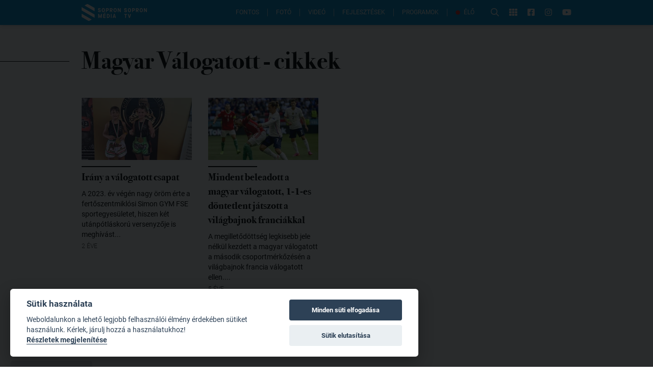

--- FILE ---
content_type: text/html; charset=utf-8
request_url: https://www.sopronmedia.hu/cimkek/magyar-valogatott/1
body_size: 29003
content:
<!doctype html>
<html data-n-head-ssr lang="hu" data-n-head="%7B%22lang%22:%7B%22ssr%22:%22hu%22%7D%7D">
<head >
  <title>magyar válogatott cikkek - SopronMédia</title><meta data-n-head="ssr" charset="utf-8"><meta data-n-head="ssr" name="viewport" content="width=device-width, initial-scale=1"><meta data-n-head="ssr" data-hid="description" name="description" content="Sopron város hivatalos médiaportálja"><meta data-n-head="ssr" data-hid="og:description" name="og:description" content="Sopron város hivatalos médiaportálja"><meta data-n-head="ssr" data-hid="og:image" name="og:image" content="https://www.sopronmedia.hu/sopronmedia.png"><meta data-n-head="ssr" name="format-detection" content="telephone=no"><meta data-n-head="ssr" property="fb:app_id" content="921509294596105"><meta data-n-head="ssr" property="og:title" content="magyar válogatott cikkek - SopronMédia" data-hid="og:title"><meta data-n-head="ssr" property="og:url" content="https://www.sopronmedia.hu/cimkek/magyar-valogatott/1"><link data-n-head="ssr" rel="icon" type="image/png" href="/icon.png"><link data-n-head="ssr" rel="alternate" type="application/rss+xml" href="https://admin.sopronmedia.hu/rss.xml"><link rel="preload" href="/_nuxt/890ee9a.js" as="script"><link rel="preload" href="/_nuxt/c1d35d9.js" as="script"><link rel="preload" href="/_nuxt/b385af9.js" as="script"><link rel="preload" href="/_nuxt/a60f3a1.js" as="script"><link rel="preload" href="/_nuxt/4b378d3.js" as="script"><link rel="preload" href="/_nuxt/54a548d.js" as="script"><link rel="preload" href="/_nuxt/0910da3.js" as="script"><link rel="preload" href="/_nuxt/9202ca6.js" as="script"><style data-vue-ssr-id="65b97e00:0 00122704:0 a1708b8c:0 2ec07acc:0 6eda204a:0 771aba7f:0 51496526:0">/*! tailwindcss v2.2.15 | MIT License | https://tailwindcss.com*//*! modern-normalize v1.1.0 | MIT License | https://github.com/sindresorhus/modern-normalize */

/*
Document
========
*/

/**
Use a better box model (opinionated).
*/

*,
::before,
::after {
	box-sizing: border-box;
}

/**
Use a more readable tab size (opinionated).
*/

html {
	-moz-tab-size: 4;
	-o-tab-size: 4;
	   tab-size: 4;
}

/**
1. Correct the line height in all browsers.
2. Prevent adjustments of font size after orientation changes in iOS.
*/

html {
	line-height: 1.15; /* 1 */
	-webkit-text-size-adjust: 100%; /* 2 */
}

/*
Sections
========
*/

/**
Remove the margin in all browsers.
*/

body {
	margin: 0;
}

/**
Improve consistency of default fonts in all browsers. (https://github.com/sindresorhus/modern-normalize/issues/3)
*/

body {
	font-family:
		system-ui,
		-apple-system, /* Firefox supports this but not yet `system-ui` */
		'Segoe UI',
		Roboto,
		Helvetica,
		Arial,
		sans-serif,
		'Apple Color Emoji',
		'Segoe UI Emoji';
}

/*
Grouping content
================
*/

/**
1. Add the correct height in Firefox.
2. Correct the inheritance of border color in Firefox. (https://bugzilla.mozilla.org/show_bug.cgi?id=190655)
*/

hr {
	height: 0; /* 1 */
	color: inherit; /* 2 */
}

/*
Text-level semantics
====================
*/

/**
Add the correct text decoration in Chrome, Edge, and Safari.
*/

abbr[title] {
	-webkit-text-decoration: underline dotted;
	        text-decoration: underline dotted;
}

/**
Add the correct font weight in Edge and Safari.
*/

b,
strong {
	font-weight: bolder;
}

/**
1. Improve consistency of default fonts in all browsers. (https://github.com/sindresorhus/modern-normalize/issues/3)
2. Correct the odd 'em' font sizing in all browsers.
*/

code,
kbd,
samp,
pre {
	font-family:
		ui-monospace,
		SFMono-Regular,
		Consolas,
		'Liberation Mono',
		Menlo,
		monospace; /* 1 */
	font-size: 1em; /* 2 */
}

/**
Add the correct font size in all browsers.
*/

small {
	font-size: 80%;
}

/**
Prevent 'sub' and 'sup' elements from affecting the line height in all browsers.
*/

sub,
sup {
	font-size: 75%;
	line-height: 0;
	position: relative;
	vertical-align: baseline;
}

sub {
	bottom: -0.25em;
}

sup {
	top: -0.5em;
}

/*
Tabular data
============
*/

/**
1. Remove text indentation from table contents in Chrome and Safari. (https://bugs.chromium.org/p/chromium/issues/detail?id=999088, https://bugs.webkit.org/show_bug.cgi?id=201297)
2. Correct table border color inheritance in all Chrome and Safari. (https://bugs.chromium.org/p/chromium/issues/detail?id=935729, https://bugs.webkit.org/show_bug.cgi?id=195016)
*/

table {
	text-indent: 0; /* 1 */
	border-color: inherit; /* 2 */
}

/*
Forms
=====
*/

/**
1. Change the font styles in all browsers.
2. Remove the margin in Firefox and Safari.
*/

button,
input,
optgroup,
select,
textarea {
	font-family: inherit; /* 1 */
	font-size: 100%; /* 1 */
	line-height: 1.15; /* 1 */
	margin: 0; /* 2 */
}

/**
Remove the inheritance of text transform in Edge and Firefox.
1. Remove the inheritance of text transform in Firefox.
*/

button,
select { /* 1 */
	text-transform: none;
}

/**
Correct the inability to style clickable types in iOS and Safari.
*/

button,
[type='button'],
[type='reset'],
[type='submit'] {
	-webkit-appearance: button;
}

/**
Remove the inner border and padding in Firefox.
*/

::-moz-focus-inner {
	border-style: none;
	padding: 0;
}

/**
Restore the focus styles unset by the previous rule.
*/

:-moz-focusring {
	outline: 1px dotted ButtonText;
}

/**
Remove the additional ':invalid' styles in Firefox.
See: https://github.com/mozilla/gecko-dev/blob/2f9eacd9d3d995c937b4251a5557d95d494c9be1/layout/style/res/forms.css#L728-L737
*/

:-moz-ui-invalid {
	box-shadow: none;
}

/**
Remove the padding so developers are not caught out when they zero out 'fieldset' elements in all browsers.
*/

legend {
	padding: 0;
}

/**
Add the correct vertical alignment in Chrome and Firefox.
*/

progress {
	vertical-align: baseline;
}

/**
Correct the cursor style of increment and decrement buttons in Safari.
*/

::-webkit-inner-spin-button,
::-webkit-outer-spin-button {
	height: auto;
}

/**
1. Correct the odd appearance in Chrome and Safari.
2. Correct the outline style in Safari.
*/

[type='search'] {
	-webkit-appearance: textfield; /* 1 */
	outline-offset: -2px; /* 2 */
}

/**
Remove the inner padding in Chrome and Safari on macOS.
*/

::-webkit-search-decoration {
	-webkit-appearance: none;
}

/**
1. Correct the inability to style clickable types in iOS and Safari.
2. Change font properties to 'inherit' in Safari.
*/

::-webkit-file-upload-button {
	-webkit-appearance: button; /* 1 */
	font: inherit; /* 2 */
}

/*
Interactive
===========
*/

/*
Add the correct display in Chrome and Safari.
*/

summary {
	display: list-item;
}/**
 * Manually forked from SUIT CSS Base: https://github.com/suitcss/base
 * A thin layer on top of normalize.css that provides a starting point more
 * suitable for web applications.
 */

/**
 * Removes the default spacing and border for appropriate elements.
 */

blockquote,
dl,
dd,
h1,
h2,
h3,
h4,
h5,
h6,
hr,
figure,
p,
pre {
  margin: 0;
}

button {
  background-color: transparent;
  background-image: none;
}

fieldset {
  margin: 0;
  padding: 0;
}

ol,
ul {
  list-style: none;
  margin: 0;
  padding: 0;
}

/**
 * Tailwind custom reset styles
 */

/**
 * 1. Use the user's configured `sans` font-family (with Tailwind's default
 *    sans-serif font stack as a fallback) as a sane default.
 * 2. Use Tailwind's default "normal" line-height so the user isn't forced
 *    to override it to ensure consistency even when using the default theme.
 */

html {
  font-family: Roboto, Arial, sans-serif; /* 1 */
  line-height: 1.5; /* 2 */
}


/**
 * Inherit font-family and line-height from `html` so users can set them as
 * a class directly on the `html` element.
 */

body {
  font-family: inherit;
  line-height: inherit;
}

/**
 * 1. Prevent padding and border from affecting element width.
 *
 *    We used to set this in the html element and inherit from
 *    the parent element for everything else. This caused issues
 *    in shadow-dom-enhanced elements like <details> where the content
 *    is wrapped by a div with box-sizing set to `content-box`.
 *
 *    https://github.com/mozdevs/cssremedy/issues/4
 *
 *
 * 2. Allow adding a border to an element by just adding a border-width.
 *
 *    By default, the way the browser specifies that an element should have no
 *    border is by setting it's border-style to `none` in the user-agent
 *    stylesheet.
 *
 *    In order to easily add borders to elements by just setting the `border-width`
 *    property, we change the default border-style for all elements to `solid`, and
 *    use border-width to hide them instead. This way our `border` utilities only
 *    need to set the `border-width` property instead of the entire `border`
 *    shorthand, making our border utilities much more straightforward to compose.
 *
 *    https://github.com/tailwindcss/tailwindcss/pull/116
 */

*,
::before,
::after {
  box-sizing: border-box; /* 1 */
  border-width: 0; /* 2 */
  border-style: solid; /* 2 */
  border-color: currentColor; /* 2 */
}

/*
 * Ensure horizontal rules are visible by default
 */

hr {
  border-top-width: 1px;
}

/**
 * Undo the `border-style: none` reset that Normalize applies to images so that
 * our `border-{width}` utilities have the expected effect.
 *
 * The Normalize reset is unnecessary for us since we default the border-width
 * to 0 on all elements.
 *
 * https://github.com/tailwindcss/tailwindcss/issues/362
 */

img {
  border-style: solid;
}

textarea {
  resize: vertical;
}

input::-moz-placeholder, textarea::-moz-placeholder {
  opacity: 1;
  color: #9ca3af;
}

input:-ms-input-placeholder, textarea:-ms-input-placeholder {
  opacity: 1;
  color: #9ca3af;
}

input::placeholder,
textarea::placeholder {
  opacity: 1;
  color: #9ca3af;
}

button,
[role="button"] {
  cursor: pointer;
}

/**
 * Override legacy focus reset from Normalize with modern Firefox focus styles.
 *
 * This is actually an improvement over the new defaults in Firefox in our testing,
 * as it triggers the better focus styles even for links, which still use a dotted
 * outline in Firefox by default.
 */
 
:-moz-focusring {
	outline: auto;
}

table {
  border-collapse: collapse;
}

h1,
h2,
h3,
h4,
h5,
h6 {
  font-size: inherit;
  font-weight: inherit;
}

/**
 * Reset links to optimize for opt-in styling instead of
 * opt-out.
 */

a {
  color: inherit;
  text-decoration: inherit;
}

/**
 * Reset form element properties that are easy to forget to
 * style explicitly so you don't inadvertently introduce
 * styles that deviate from your design system. These styles
 * supplement a partial reset that is already applied by
 * normalize.css.
 */

button,
input,
optgroup,
select,
textarea {
  padding: 0;
  line-height: inherit;
  color: inherit;
}

/**
 * Use the configured 'mono' font family for elements that
 * are expected to be rendered with a monospace font, falling
 * back to the system monospace stack if there is no configured
 * 'mono' font family.
 */

pre,
code,
kbd,
samp {
  font-family: ui-monospace, SFMono-Regular, Menlo, Monaco, Consolas, "Liberation Mono", "Courier New", monospace;
}

/**
 * 1. Make replaced elements `display: block` by default as that's
 *    the behavior you want almost all of the time. Inspired by
 *    CSS Remedy, with `svg` added as well.
 *
 *    https://github.com/mozdevs/cssremedy/issues/14
 * 
 * 2. Add `vertical-align: middle` to align replaced elements more
 *    sensibly by default when overriding `display` by adding a
 *    utility like `inline`.
 *
 *    This can trigger a poorly considered linting error in some
 *    tools but is included by design.
 * 
 *    https://github.com/jensimmons/cssremedy/issues/14#issuecomment-634934210
 */

img,
svg,
video,
canvas,
audio,
iframe,
embed,
object {
  display: block; /* 1 */
  vertical-align: middle; /* 2 */
}

/**
 * Constrain images and videos to the parent width and preserve
 * their intrinsic aspect ratio.
 *
 * https://github.com/mozdevs/cssremedy/issues/14
 */

img,
video {
  max-width: 100%;
  height: auto;
}

/**
 * Ensure the default browser behavior of the `hidden` attribute.
 */

[hidden] {
  display: none;
}*, ::before, ::after{--tw-translate-x:0;--tw-translate-y:0;--tw-rotate:0;--tw-skew-x:0;--tw-skew-y:0;--tw-scale-x:1;--tw-scale-y:1;--tw-transform:translateX(var(--tw-translate-x)) translateY(var(--tw-translate-y)) rotate(var(--tw-rotate)) skewX(var(--tw-skew-x)) skewY(var(--tw-skew-y)) scaleX(var(--tw-scale-x)) scaleY(var(--tw-scale-y));--tw-border-opacity:1;border-color:rgba(229, 231, 235, var(--tw-border-opacity));--tw-ring-offset-shadow:0 0 #0000;--tw-ring-shadow:0 0 #0000;--tw-shadow:0 0 #0000;--tw-ring-inset:var(--tw-empty,/*!*/ /*!*/);--tw-ring-offset-width:0px;--tw-ring-offset-color:#fff;--tw-ring-color:rgba(59, 130, 246, 0.5);--tw-ring-offset-shadow:0 0 #0000;--tw-ring-shadow:0 0 #0000;--tw-shadow:0 0 #0000;--tw-blur:var(--tw-empty,/*!*/ /*!*/);--tw-brightness:var(--tw-empty,/*!*/ /*!*/);--tw-contrast:var(--tw-empty,/*!*/ /*!*/);--tw-grayscale:var(--tw-empty,/*!*/ /*!*/);--tw-hue-rotate:var(--tw-empty,/*!*/ /*!*/);--tw-invert:var(--tw-empty,/*!*/ /*!*/);--tw-saturate:var(--tw-empty,/*!*/ /*!*/);--tw-sepia:var(--tw-empty,/*!*/ /*!*/);--tw-drop-shadow:var(--tw-empty,/*!*/ /*!*/);--tw-filter:var(--tw-blur) var(--tw-brightness) var(--tw-contrast) var(--tw-grayscale) var(--tw-hue-rotate) var(--tw-invert) var(--tw-saturate) var(--tw-sepia) var(--tw-drop-shadow);}.container{width:100%;}@media (min-width: 640px){.container{max-width:640px;}}@media (min-width: 992px){.container{max-width:992px;}}@media (min-width: 1290px){.container{max-width:1290px;}}.prose{color:#374151;max-width:65ch;}.prose [class~="lead"]{color:#4b5563;font-size:1.25em;line-height:1.6;margin-top:1.2em;margin-bottom:1.2em;}.prose a{color:#0097d8;text-decoration:underline;font-weight:500;}.prose strong{color:#111827;font-weight:600;}.prose ol[type="A"]{--list-counter-style:upper-alpha;}.prose ol[type="a"]{--list-counter-style:lower-alpha;}.prose ol[type="A" s]{--list-counter-style:upper-alpha;}.prose ol[type="a" s]{--list-counter-style:lower-alpha;}.prose ol[type="I"]{--list-counter-style:upper-roman;}.prose ol[type="i"]{--list-counter-style:lower-roman;}.prose ol[type="I" s]{--list-counter-style:upper-roman;}.prose ol[type="i" s]{--list-counter-style:lower-roman;}.prose ol[type="1"]{--list-counter-style:decimal;}.prose ol > li{position:relative;padding-left:1.75em;}.prose ol > li::before{content:counter(list-item, var(--list-counter-style, decimal)) ".";position:absolute;font-weight:400;color:#6b7280;left:0;}.prose ul > li{position:relative;padding-left:1.75em;}.prose ul > li::before{content:"";position:absolute;background-color:#d1d5db;border-radius:50%;width:0.375em;height:0.375em;top:calc(0.875em - 0.1875em);left:0.25em;}.prose hr{border-color:#e5e7eb;border-top-width:1px;margin-top:3em;margin-bottom:3em;}.prose blockquote{font-weight:500;font-style:italic;color:#111827;border-left-width:0.25rem;border-left-color:#e5e7eb;quotes:"\201C""\201D""\2018""\2019";margin-top:1.6em;margin-bottom:1.6em;padding-left:1em;}.prose blockquote p:first-of-type::before{content:open-quote;}.prose blockquote p:last-of-type::after{content:close-quote;}.prose h1{color:#111827;font-weight:800;font-size:2.25em;margin-top:0;margin-bottom:0.8888889em;line-height:1.1111111;}.prose h2{color:#111827;font-weight:700;font-size:1.5em;margin-top:2em;margin-bottom:1em;line-height:1.3333333;margin-top:1em;}.prose h3{color:#111827;font-weight:600;font-size:1.25em;margin-top:1.6em;margin-bottom:0.6em;line-height:1.6;}.prose h4{color:#111827;font-weight:600;margin-top:1.5em;margin-bottom:0.5em;line-height:1.5;}.prose figure figcaption{color:#6b7280;font-size:0.875em;line-height:1.4285714;margin-top:0.8571429em;}.prose code{color:#111827;font-weight:600;font-size:0.875em;}.prose code::before{content:"`";}.prose code::after{content:"`";}.prose a code{color:#111827;}.prose pre{color:#e5e7eb;background-color:#1f2937;overflow-x:auto;font-size:0.875em;line-height:1.7142857;margin-top:1.7142857em;margin-bottom:1.7142857em;border-radius:0.375rem;padding-top:0.8571429em;padding-right:1.1428571em;padding-bottom:0.8571429em;padding-left:1.1428571em;}.prose pre code{background-color:transparent;border-width:0;border-radius:0;padding:0;font-weight:400;color:inherit;font-size:inherit;font-family:inherit;line-height:inherit;}.prose pre code::before{content:none;}.prose pre code::after{content:none;}.prose table{width:100%;table-layout:auto;text-align:left;margin-top:2em;margin-bottom:2em;font-size:0.875em;line-height:1.7142857;}.prose thead{color:#111827;font-weight:600;border-bottom-width:1px;border-bottom-color:#d1d5db;}.prose thead th{vertical-align:bottom;padding-right:0.5714286em;padding-bottom:0.5714286em;padding-left:0.5714286em;}.prose tbody tr{border-bottom-width:1px;border-bottom-color:#e5e7eb;}.prose tbody tr:last-child{border-bottom-width:0;}.prose tbody td{vertical-align:top;padding-top:0.5714286em;padding-right:0.5714286em;padding-bottom:0.5714286em;padding-left:0.5714286em;}.prose{font-size:1rem;line-height:1.75;}.prose p{margin-top:1.25em;margin-bottom:1.25em;}.prose p img{display:block;margin-left:auto;margin-right:auto;cursor:pointer;}.prose img{margin-top:2em;margin-bottom:2em;}.prose video{margin-top:2em;margin-bottom:2em;}.prose figure{margin-top:2em;margin-bottom:2em;}.prose figure figcaption{text-align:center;}.prose figure img{margin-left:auto;margin-right:auto;cursor:pointer;}.prose figure > *{margin-top:0;margin-bottom:0;}.prose h2 code{font-size:0.875em;}.prose h3 code{font-size:0.9em;}.prose ol{margin-top:1.25em;margin-bottom:1.25em;list-style-type:none;padding-left:2rem;}.prose ul{margin-top:1.25em;margin-bottom:1.25em;list-style-type:none;padding-left:2rem;}.prose li{margin-top:0.5em;margin-bottom:0.5em;}.prose > ul > li p{margin-top:0.75em;margin-bottom:0.75em;}.prose > ul > li > *:first-child{margin-top:1.25em;}.prose > ul > li > *:last-child{margin-bottom:1.25em;}.prose > ol > li > *:first-child{margin-top:1.25em;}.prose > ol > li > *:last-child{margin-bottom:1.25em;}.prose ul ul, .prose ul ol, .prose ol ul, .prose ol ol{margin-top:0.75em;margin-bottom:0.75em;}.prose hr + *{margin-top:0;}.prose h2 + *{margin-top:0;}.prose h3 + *{margin-top:0;}.prose h4 + *{margin-top:0;}.prose thead th:first-child{padding-left:0;}.prose thead th:last-child{padding-right:0;}.prose tbody td:first-child{padding-left:0;}.prose tbody td:last-child{padding-right:0;}.prose > :first-child{margin-top:0;}.prose > :last-child{margin-bottom:0;}.pointer-events-none{pointer-events:none;}.static{position:static;}.fixed{position:fixed;}.absolute{position:absolute;}.relative{position:relative;}.top-full{top:100%;}.right-full{right:100%;}.top-0{top:0px;}.left-0{left:0px;}.left-1\/2{left:50%;}.top-1\/2{top:50%;}.top-20{top:5rem;}.right-6{right:1.5rem;}.bottom-0{bottom:0px;}.left-2{left:0.5rem;}.-bottom-9{bottom:-2.25rem;}.left-5{left:1.25rem;}.right-auto{right:auto;}.top-5{top:1.25rem;}.right-5{right:1.25rem;}.top-2{top:0.5rem;}.right-3{right:0.75rem;}.z-20{z-index:20;}.z-30{z-index:30;}.z-10{z-index:10;}.z-50{z-index:50;}.z-40{z-index:40;}.col-span-2{grid-column:span 2 / span 2;}.row-span-2{grid-row:span 2 / span 2;}.row-start-1{grid-row-start:1;}.mx-auto{margin-left:auto;margin-right:auto;}.my-6{margin-top:1.5rem;margin-bottom:1.5rem;}.-mt-4{margin-top:-1rem;}.mb-12{margin-bottom:3rem;}.mb-6{margin-bottom:1.5rem;}.mt-8{margin-top:2rem;}.ml-auto{margin-left:auto;}.mt-3{margin-top:0.75rem;}.mb-3{margin-bottom:0.75rem;}.mb-8{margin-bottom:2rem;}.mt-12{margin-top:3rem;}.mt-16{margin-top:4rem;}.mr-4{margin-right:1rem;}.mr-3{margin-right:0.75rem;}.mb-2{margin-bottom:0.5rem;}.mt-2{margin-top:0.5rem;}.mt-0{margin-top:0px;}.mb-0{margin-bottom:0px;}.mb-1{margin-bottom:0.25rem;}.ml-3{margin-left:0.75rem;}.mt-1{margin-top:0.25rem;}.mb-4{margin-bottom:1rem;}.mt-4{margin-top:1rem;}.ml-4{margin-left:1rem;}.mb-16{margin-bottom:4rem;}.mt-7{margin-top:1.75rem;}.mr-1{margin-right:0.25rem;}.ml-5{margin-left:1.25rem;}.mr-6{margin-right:1.5rem;}.mb-10{margin-bottom:2.5rem;}.ml-2{margin-left:0.5rem;}.mr-2{margin-right:0.5rem;}.ml-6{margin-left:1.5rem;}.mt-6{margin-top:1.5rem;}.-mb-2{margin-bottom:-0.5rem;}.mt-\[-1px\]{margin-top:-1px;}.mt-10{margin-top:2.5rem;}.block{display:block;}.inline-block{display:inline-block;}.inline{display:inline;}.flex{display:flex;}.inline-flex{display:inline-flex;}.grid{display:grid;}.hidden{display:none;}.h-\[1px\]{height:1px;}.h-10{height:2.5rem;}.h-full{height:100%;}.h-2{height:0.5rem;}.h-12{height:3rem;}.h-5{height:1.25rem;}.h-\[2px\]{height:2px;}.h-8{height:2rem;}.h-32{height:8rem;}.h-9{height:2.25rem;}.h-14{height:3.5rem;}.h-0{height:0px;}.h-\[44px\]{height:44px;}.h-\[50vh\]{height:50vh;}.h-\[500px\]{height:500px;}.h-\[51vw\]{height:51vw;}.w-full{width:100%;}.w-\[1000px\]{width:1000px;}.w-10{width:2.5rem;}.w-1{width:0.25rem;}.w-36{width:9rem;}.w-24{width:6rem;}.w-20{width:5rem;}.w-52{width:13rem;}.w-8\/12{width:66.666667%;}.w-10\/12{width:83.333333%;}.w-7\/12{width:58.333333%;}.w-9\/12{width:75%;}.w-2\/5{width:40%;}.w-32{width:8rem;}.w-96{width:24rem;}.w-9{width:2.25rem;}.w-12{width:3rem;}.w-6{width:1.5rem;}.w-\[44px\]{width:44px;}.w-\[900px\]{width:900px;}.w-\[30rem\]{width:30rem;}.w-1\/3{width:33.333333%;}.w-1\/2{width:50%;}.w-\[90vw\]{width:90vw;}.max-w-full{max-width:100%;}.max-w-\[calc\(100\%-44px\)\]{max-width:calc(100% - 44px);}.max-w-\[90vw\]{max-width:90vw;}.max-w-2xl{max-width:42rem;}.flex-shrink-0{flex-shrink:0;}.flex-shrink{flex-shrink:1;}.flex-grow-0{flex-grow:0;}.flex-grow{flex-grow:1;}.-translate-x-1\/2{--tw-translate-x:-50%;transform:var(--tw-transform);}.-translate-y-1\/2{--tw-translate-y:-50%;transform:var(--tw-transform);}.transform{transform:var(--tw-transform);}@-webkit-keyframes pulse{50%{opacity:.5;}}@keyframes pulse{50%{opacity:.5;}}.animate-pulse{-webkit-animation:pulse 2s cubic-bezier(0.4, 0, 0.6, 1) infinite;animation:pulse 2s cubic-bezier(0.4, 0, 0.6, 1) infinite;}@-webkit-keyframes blink{0%, 100%{opacity:100%;}50%{opacity:0;}}@keyframes blink{0%, 100%{opacity:100%;}50%{opacity:0;}}.animate-blink{-webkit-animation:blink 1.5s linear infinite;animation:blink 1.5s linear infinite;}.cursor-pointer{cursor:pointer;}.grid-cols-1{grid-template-columns:repeat(1, minmax(0, 1fr));}.grid-cols-2{grid-template-columns:repeat(2, minmax(0, 1fr));}.grid-cols-4{grid-template-columns:repeat(4, minmax(0, 1fr));}.grid-rows-1{grid-template-rows:repeat(1, minmax(0, 1fr));}.grid-rows-2{grid-template-rows:repeat(2, minmax(0, 1fr));}.flex-col{flex-direction:column;}.flex-wrap{flex-wrap:wrap;}.flex-nowrap{flex-wrap:nowrap;}.items-start{align-items:flex-start;}.items-center{align-items:center;}.justify-start{justify-content:flex-start;}.justify-end{justify-content:flex-end;}.justify-center{justify-content:center;}.justify-between{justify-content:space-between;}.gap-1{gap:0.25rem;}.gap-8{gap:2rem;}.gap-2{gap:0.5rem;}.gap-3{gap:0.75rem;}.gap-4{gap:1rem;}.gap-6{gap:1.5rem;}.gap-12{gap:3rem;}.gap-10{gap:2.5rem;}.gap-7{gap:1.75rem;}.gap-y-8{row-gap:2rem;}.self-center{align-self:center;}.justify-self-center{justify-self:center;}.overflow-hidden{overflow:hidden;}.overflow-y-auto{overflow-y:auto;}.whitespace-nowrap{white-space:nowrap;}.whitespace-pre-wrap{white-space:pre-wrap;}.rounded-full{border-radius:9999px;}.rounded{border-radius:0.25rem;}.rounded-md{border-radius:0.375rem;}.rounded-l-md{border-top-left-radius:0.375rem;border-bottom-left-radius:0.375rem;}.rounded-r-md{border-top-right-radius:0.375rem;border-bottom-right-radius:0.375rem;}.rounded-t-md{border-top-left-radius:0.375rem;border-top-right-radius:0.375rem;}.rounded-tr-none{border-top-right-radius:0px;}.rounded-br-none{border-bottom-right-radius:0px;}.rounded-tl-sm{border-top-left-radius:0.125rem;}.rounded-bl-sm{border-bottom-left-radius:0.125rem;}.rounded-tr-sm{border-top-right-radius:0.125rem;}.rounded-br-sm{border-bottom-right-radius:0.125rem;}.rounded-tl-none{border-top-left-radius:0px;}.rounded-bl-none{border-bottom-left-radius:0px;}.border{border-width:1px;}.border-r-2{border-right-width:2px;}.border-b{border-bottom-width:1px;}.border-t-2{border-top-width:2px;}.border-b-2{border-bottom-width:2px;}.border-t{border-top-width:1px;}.border-r-0{border-right-width:0px;}.border-r{border-right-width:1px;}.border-theme-blue{--tw-border-opacity:1;border-color:rgba(0, 151, 216, var(--tw-border-opacity));}.border-black{--tw-border-opacity:1;border-color:rgba(0, 0, 0, var(--tw-border-opacity));}.border-white{--tw-border-opacity:1;border-color:rgba(255, 255, 255, var(--tw-border-opacity));}.border-gray-300{--tw-border-opacity:1;border-color:rgba(209, 213, 219, var(--tw-border-opacity));}.border-gray-700{--tw-border-opacity:1;border-color:rgba(55, 65, 81, var(--tw-border-opacity));}.border-red-800{--tw-border-opacity:1;border-color:rgba(153, 27, 27, var(--tw-border-opacity));}.border-gray-100{--tw-border-opacity:1;border-color:rgba(243, 244, 246, var(--tw-border-opacity));}.border-red-600{--tw-border-opacity:1;border-color:rgba(220, 38, 38, var(--tw-border-opacity));}.border-gray-400{--tw-border-opacity:1;border-color:rgba(156, 163, 175, var(--tw-border-opacity));}.border-blue-800{--tw-border-opacity:1;border-color:rgba(30, 64, 175, var(--tw-border-opacity));}.border-opacity-70{--tw-border-opacity:0.7;}.bg-white{--tw-bg-opacity:1;background-color:rgba(255, 255, 255, var(--tw-bg-opacity));}.bg-black{--tw-bg-opacity:1;background-color:rgba(0, 0, 0, var(--tw-bg-opacity));}.bg-theme-blue{--tw-bg-opacity:1;background-color:rgba(0, 151, 216, var(--tw-bg-opacity));}.bg-gray-400{--tw-bg-opacity:1;background-color:rgba(156, 163, 175, var(--tw-bg-opacity));}.bg-red-500{--tw-bg-opacity:1;background-color:rgba(239, 68, 68, var(--tw-bg-opacity));}.bg-red-600{--tw-bg-opacity:1;background-color:rgba(220, 38, 38, var(--tw-bg-opacity));}.bg-\[\#0d8acc\]{--tw-bg-opacity:1;background-color:rgba(13, 138, 204, var(--tw-bg-opacity));}.bg-gray-200{--tw-bg-opacity:1;background-color:rgba(229, 231, 235, var(--tw-bg-opacity));}.bg-red-400{--tw-bg-opacity:1;background-color:rgba(248, 113, 113, var(--tw-bg-opacity));}.bg-gray-300{--tw-bg-opacity:1;background-color:rgba(209, 213, 219, var(--tw-bg-opacity));}.bg-\[\#62C3ED\]{--tw-bg-opacity:1;background-color:rgba(98, 195, 237, var(--tw-bg-opacity));}.bg-transparent{background-color:transparent;}.bg-gray-50{--tw-bg-opacity:1;background-color:rgba(249, 250, 251, var(--tw-bg-opacity));}.bg-green-200{--tw-bg-opacity:1;background-color:rgba(167, 243, 208, var(--tw-bg-opacity));}.bg-opacity-10{--tw-bg-opacity:0.1;}.bg-opacity-20{--tw-bg-opacity:0.2;}.bg-opacity-50{--tw-bg-opacity:0.5;}.bg-opacity-90{--tw-bg-opacity:0.9;}.bg-opacity-0{--tw-bg-opacity:0;}.bg-gradient-to-b{background-image:linear-gradient(to bottom, var(--tw-gradient-stops));}.from-\[\#01080C\]{--tw-gradient-from:#01080C;--tw-gradient-stops:var(--tw-gradient-from), var(--tw-gradient-to, rgba(1, 8, 12, 0));}.via-theme-blue{--tw-gradient-stops:var(--tw-gradient-from), #0097d8, var(--tw-gradient-to, rgba(0, 151, 216, 0));}.to-theme-blue{--tw-gradient-to:#0097d8;}.fill-current{fill:currentColor;}.object-cover{-o-object-fit:cover;object-fit:cover;}.p-2{padding:0.5rem;}.px-6{padding-left:1.5rem;padding-right:1.5rem;}.px-4{padding-left:1rem;padding-right:1rem;}.py-2{padding-top:0.5rem;padding-bottom:0.5rem;}.px-2{padding-left:0.5rem;padding-right:0.5rem;}.py-1{padding-top:0.25rem;padding-bottom:0.25rem;}.px-1{padding-left:0.25rem;padding-right:0.25rem;}.py-8{padding-top:2rem;padding-bottom:2rem;}.py-24{padding-top:6rem;padding-bottom:6rem;}.py-3{padding-top:0.75rem;padding-bottom:0.75rem;}.py-4{padding-top:1rem;padding-bottom:1rem;}.px-3{padding-left:0.75rem;padding-right:0.75rem;}.py-0\.5{padding-top:0.125rem;padding-bottom:0.125rem;}.py-0{padding-top:0px;padding-bottom:0px;}.py-7{padding-top:1.75rem;padding-bottom:1.75rem;}.px-5{padding-left:1.25rem;padding-right:1.25rem;}.py-16{padding-top:4rem;padding-bottom:4rem;}.py-5{padding-top:1.25rem;padding-bottom:1.25rem;}.px-16{padding-left:4rem;padding-right:4rem;}.pr-4{padding-right:1rem;}.pl-4{padding-left:1rem;}.pl-6{padding-left:1.5rem;}.pl-0{padding-left:0px;}.pb-\[100\%\]{padding-bottom:100%;}.pb-2{padding-bottom:0.5rem;}.pt-\[75\%\]{padding-top:75%;}.pt-20{padding-top:5rem;}.pb-8{padding-bottom:2rem;}.pb-16{padding-bottom:4rem;}.pt-0{padding-top:0px;}.pt-\[56\.25\%\]{padding-top:56.25%;}.text-left{text-align:left;}.text-center{text-align:center;}.align-middle{vertical-align:middle;}.font-serif{font-family:Bodoni72, serif;}.font-sans{font-family:Roboto, Arial, sans-serif;}.text-sm{font-size:0.875rem;line-height:1.25rem;}.text-3xl{font-size:1.875rem;line-height:2.25rem;}.text-lg{font-size:1.125rem;line-height:1.75rem;}.text-xs{font-size:0.75rem;line-height:1rem;}.text-5xl{font-size:3rem;line-height:1;}.text-2xl{font-size:1.5rem;line-height:2rem;}.text-base{font-size:1rem;line-height:1.5rem;}.text-4xl{font-size:2.25rem;line-height:2.5rem;}.text-xl{font-size:1.25rem;line-height:1.75rem;}.font-bold{font-weight:700;}.font-light{font-weight:300;}.font-black{font-weight:900;}.uppercase{text-transform:uppercase;}.capitalize{text-transform:capitalize;}.italic{font-style:italic;}.leading-7{line-height:1.75rem;}.leading-6{line-height:1.5rem;}.leading-tight{line-height:1.25;}.tracking-tight{letter-spacing:-0.025em;}.text-black{--tw-text-opacity:1;color:rgba(0, 0, 0, var(--tw-text-opacity));}.text-white{--tw-text-opacity:1;color:rgba(255, 255, 255, var(--tw-text-opacity));}.text-theme-blue{--tw-text-opacity:1;color:rgba(0, 151, 216, var(--tw-text-opacity));}.text-gray-700{--tw-text-opacity:1;color:rgba(55, 65, 81, var(--tw-text-opacity));}.text-red-800{--tw-text-opacity:1;color:rgba(153, 27, 27, var(--tw-text-opacity));}.text-gray-500{--tw-text-opacity:1;color:rgba(107, 114, 128, var(--tw-text-opacity));}.text-gray-400{--tw-text-opacity:1;color:rgba(156, 163, 175, var(--tw-text-opacity));}.text-red-600{--tw-text-opacity:1;color:rgba(220, 38, 38, var(--tw-text-opacity));}.text-red-500{--tw-text-opacity:1;color:rgba(239, 68, 68, var(--tw-text-opacity));}.text-green-900{--tw-text-opacity:1;color:rgba(6, 78, 59, var(--tw-text-opacity));}.text-gray-600{--tw-text-opacity:1;color:rgba(75, 85, 99, var(--tw-text-opacity));}.underline{text-decoration:underline;}.opacity-80{opacity:0.8;}.opacity-0{opacity:0;}.opacity-100{opacity:1;}.shadow-sm{--tw-shadow:0 1px 2px 0 rgba(0, 0, 0, 0.05);box-shadow:var(--tw-ring-offset-shadow, 0 0 #0000), var(--tw-ring-shadow, 0 0 #0000), var(--tw-shadow);}.shadow-md{--tw-shadow:0 4px 6px -1px rgba(0, 0, 0, 0.1), 0 2px 4px -1px rgba(0, 0, 0, 0.06);box-shadow:var(--tw-ring-offset-shadow, 0 0 #0000), var(--tw-ring-shadow, 0 0 #0000), var(--tw-shadow);}.filter{filter:var(--tw-filter);}.transition-all{transition-property:all;transition-timing-function:cubic-bezier(0.4, 0, 0.2, 1);transition-duration:150ms;}.transition{transition-property:background-color, border-color, color, fill, stroke, opacity, box-shadow, transform, filter, -webkit-backdrop-filter;transition-property:background-color, border-color, color, fill, stroke, opacity, box-shadow, transform, filter, backdrop-filter;transition-property:background-color, border-color, color, fill, stroke, opacity, box-shadow, transform, filter, backdrop-filter, -webkit-backdrop-filter;transition-timing-function:cubic-bezier(0.4, 0, 0.2, 1);transition-duration:150ms;}.transition-opacity{transition-property:opacity;transition-timing-function:cubic-bezier(0.4, 0, 0.2, 1);transition-duration:150ms;}.duration-\[10s\]{transition-duration:10s;}.duration-200{transition-duration:200ms;}.ease-linear{transition-timing-function:linear;}.last\:mb-0:last-child{margin-bottom:0px;}.last\:border-b-0:last-child{border-bottom-width:0px;}.last\:border-r-0:last-child{border-right-width:0px;}.hover\:bottom-0:hover{bottom:0px;}.hover\:bg-gray-800:hover{--tw-bg-opacity:1;background-color:rgba(31, 41, 55, var(--tw-bg-opacity));}.hover\:bg-red-600:hover{--tw-bg-opacity:1;background-color:rgba(220, 38, 38, var(--tw-bg-opacity));}.hover\:bg-blue-400:hover{--tw-bg-opacity:1;background-color:rgba(96, 165, 250, var(--tw-bg-opacity));}.hover\:bg-red-500:hover{--tw-bg-opacity:1;background-color:rgba(239, 68, 68, var(--tw-bg-opacity));}.hover\:bg-gray-50:hover{--tw-bg-opacity:1;background-color:rgba(249, 250, 251, var(--tw-bg-opacity));}.hover\:bg-theme-blue-dark:hover{--tw-bg-opacity:1;background-color:rgba(0, 136, 194, var(--tw-bg-opacity));}.hover\:bg-blue-600:hover{--tw-bg-opacity:1;background-color:rgba(37, 99, 235, var(--tw-bg-opacity));}.hover\:bg-opacity-20:hover{--tw-bg-opacity:0.2;}.hover\:font-bold:hover{font-weight:700;}.hover\:text-theme-blue:hover{--tw-text-opacity:1;color:rgba(0, 151, 216, var(--tw-text-opacity));}.hover\:text-gray-600:hover{--tw-text-opacity:1;color:rgba(75, 85, 99, var(--tw-text-opacity));}.hover\:text-gray-300:hover{--tw-text-opacity:1;color:rgba(209, 213, 219, var(--tw-text-opacity));}.hover\:underline:hover{text-decoration:underline;}.hover\:no-underline:hover{text-decoration:none;}.hover\:opacity-80:hover{opacity:0.8;}.hover\:opacity-90:hover{opacity:0.9;}.focus\:border-black:focus{--tw-border-opacity:1;border-color:rgba(0, 0, 0, var(--tw-border-opacity));}.focus\:outline-none:focus{outline:2px solid transparent;outline-offset:2px;}.focus\:ring-2:focus{--tw-ring-offset-shadow:var(--tw-ring-inset) 0 0 0 var(--tw-ring-offset-width) var(--tw-ring-offset-color);--tw-ring-shadow:var(--tw-ring-inset) 0 0 0 calc(2px + var(--tw-ring-offset-width)) var(--tw-ring-color);box-shadow:var(--tw-ring-offset-shadow), var(--tw-ring-shadow), var(--tw-shadow, 0 0 #0000);}.focus\:ring-theme-blue:focus{--tw-ring-opacity:1;--tw-ring-color:rgba(0, 151, 216, var(--tw-ring-opacity));}.active\:bg-red-600:active{--tw-bg-opacity:1;background-color:rgba(220, 38, 38, var(--tw-bg-opacity));}.active\:bg-theme-blue-darker:active{--tw-bg-opacity:1;background-color:rgba(0, 121, 173, var(--tw-bg-opacity));}.active\:bg-blue-700:active{--tw-bg-opacity:1;background-color:rgba(29, 78, 216, var(--tw-bg-opacity));}.active\:opacity-70:active{opacity:0.7;}.active\:opacity-80:active{opacity:0.8;}.active\:opacity-90:active{opacity:0.9;}.group:hover .group-hover\:flex{display:flex;}.group:hover .group-hover\:bg-red-400{--tw-bg-opacity:1;background-color:rgba(248, 113, 113, var(--tw-bg-opacity));}.group:hover .group-hover\:bg-blue-400{--tw-bg-opacity:1;background-color:rgba(96, 165, 250, var(--tw-bg-opacity));}.group:hover .group-hover\:underline{text-decoration:underline;}.group:hover .group-hover\:opacity-100{opacity:1;}.group:hover .group-hover\:opacity-0{opacity:0;}.group:hover .group-hover\:opacity-90{opacity:0.9;}.group:hover .group-hover\:opacity-80{opacity:0.8;}@media (min-width: 640px){.sm\:absolute{position:absolute;}.sm\:top-0{top:0px;}.sm\:left-0{left:0px;}.sm\:top-24{top:6rem;}.sm\:right-4{right:1rem;}.sm\:col-span-2{grid-column:span 2 / span 2;}.sm\:col-span-3{grid-column:span 3 / span 3;}.sm\:row-span-2{grid-row:span 2 / span 2;}.sm\:row-span-3{grid-row:span 3 / span 3;}.sm\:mt-4{margin-top:1rem;}.sm\:mb-0{margin-bottom:0px;}.sm\:mr-0{margin-right:0px;}.sm\:mt-0{margin-top:0px;}.sm\:ml-4{margin-left:1rem;}.sm\:mt-5{margin-top:1.25rem;}.sm\:mt-2{margin-top:0.5rem;}.sm\:mt-3{margin-top:0.75rem;}.sm\:mb-8{margin-bottom:2rem;}.sm\:mr-3{margin-right:0.75rem;}.sm\:mt-1{margin-top:0.25rem;}.sm\:mb-16{margin-bottom:4rem;}.sm\:mb-12{margin-bottom:3rem;}.sm\:mt-16{margin-top:4rem;}.sm\:mr-4{margin-right:1rem;}.sm\:mr-14{margin-right:3.5rem;}.sm\:block{display:block;}.sm\:inline-block{display:inline-block;}.sm\:inline{display:inline;}.sm\:flex{display:flex;}.sm\:grid{display:grid;}.sm\:hidden{display:none;}.sm\:h-auto{height:auto;}.sm\:h-8{height:2rem;}.sm\:h-\[85px\]{height:85px;}.sm\:h-full{height:100%;}.sm\:h-6{height:1.5rem;}.sm\:h-\[550px\]{height:550px;}.sm\:h-\[360px\]{height:360px;}.sm\:w-auto{width:auto;}.sm\:w-full{width:100%;}.sm\:w-1\/4{width:25%;}.sm\:w-56{width:14rem;}.sm\:w-36{width:9rem;}.sm\:w-40{width:10rem;}.sm\:w-64{width:16rem;}.sm\:w-6\/12{width:50%;}.sm\:w-1\/2{width:50%;}.sm\:w-\[480px\]{width:480px;}.sm\:grid-cols-2{grid-template-columns:repeat(2, minmax(0, 1fr));}.sm\:grid-cols-3{grid-template-columns:repeat(3, minmax(0, 1fr));}.sm\:grid-cols-4{grid-template-columns:repeat(4, minmax(0, 1fr));}.sm\:grid-rows-1{grid-template-rows:repeat(1, minmax(0, 1fr));}.sm\:flex-row{flex-direction:row;}.sm\:flex-wrap{flex-wrap:wrap;}.sm\:flex-nowrap{flex-wrap:nowrap;}.sm\:items-center{align-items:center;}.sm\:items-baseline{align-items:baseline;}.sm\:gap-6{gap:1.5rem;}.sm\:gap-8{gap:2rem;}.sm\:gap-12{gap:3rem;}.sm\:gap-10{gap:2.5rem;}.sm\:gap-4{gap:1rem;}.sm\:gap-y-4{row-gap:1rem;}.sm\:gap-x-6{-moz-column-gap:1.5rem;column-gap:1.5rem;}.sm\:justify-self-auto{justify-self:auto;}.sm\:px-4{padding-left:1rem;padding-right:1rem;}.sm\:py-16{padding-top:4rem;padding-bottom:4rem;}.sm\:py-12{padding-top:3rem;padding-bottom:3rem;}.sm\:pt-\[56\.25\%\]{padding-top:56.25%;}.sm\:pb-\[50\%\]{padding-bottom:50%;}.sm\:pt-\[6\.75rem\]{padding-top:6.75rem;}.sm\:pt-\[75\%\]{padding-top:75%;}.sm\:pt-32{padding-top:8rem;}.sm\:pb-16{padding-bottom:4rem;}.sm\:pt-8{padding-top:2rem;}.sm\:pt-0{padding-top:0px;}.sm\:text-right{text-align:right;}.sm\:text-5xl{font-size:3rem;line-height:1;}.sm\:text-xl{font-size:1.25rem;line-height:1.75rem;}.sm\:text-2xl{font-size:1.5rem;line-height:2rem;}.sm\:font-light{font-weight:300;}.sm\:leading-\[1\.2\]{line-height:1.2;}.sm\:leading-6{line-height:1.5rem;}.sm\:leading-normal{line-height:1.5;}}@media (min-width: 992px){.lg\:prose-lg{font-size:1.125rem;line-height:1.7777778;}.lg\:prose-lg p{margin-top:1.3333333em;margin-bottom:1.3333333em;}.lg\:prose-lg [class~="lead"]{font-size:1.2222222em;line-height:1.4545455;margin-top:1.0909091em;margin-bottom:1.0909091em;}.lg\:prose-lg blockquote{margin-top:1.6666667em;margin-bottom:1.6666667em;padding-left:1em;font-weight:900;border-left-width:0;font-size:2rem;position:relative;left:-12rem;font-style:normal;padding-left:0;line-height:1.4;margin-right:-12rem;}.lg\:prose-lg h1{font-size:2.6666667em;margin-top:0;margin-bottom:0.8333333em;line-height:1;}.lg\:prose-lg h2{font-size:1.6666667em;margin-top:1.8666667em;margin-bottom:1.0666667em;line-height:1.3333333;margin-top:1em;margin-bottom:.7em;}.lg\:prose-lg h3{font-size:1.3333333em;margin-top:1.6666667em;margin-bottom:0.6666667em;line-height:1.5;margin-top:1em;margin-bottom:.6em;}.lg\:prose-lg h4{margin-top:1.7777778em;margin-bottom:0.4444444em;line-height:1.5555556;}.lg\:prose-lg img{margin-top:1.7777778em;margin-bottom:1.7777778em;}.lg\:prose-lg video{margin-top:1.7777778em;margin-bottom:1.7777778em;}.lg\:prose-lg figure{margin-top:1.7777778em;margin-bottom:1.7777778em;}.lg\:prose-lg figure > *{margin-top:0;margin-bottom:0;}.lg\:prose-lg figure figcaption{font-size:0.8888889em;line-height:1.5;margin-top:1em;}.lg\:prose-lg code{font-size:0.8888889em;}.lg\:prose-lg h2 code{font-size:0.8666667em;}.lg\:prose-lg h3 code{font-size:0.875em;}.lg\:prose-lg pre{font-size:0.8888889em;line-height:1.75;margin-top:2em;margin-bottom:2em;border-radius:0.375rem;padding-top:1em;padding-right:1.5em;padding-bottom:1em;padding-left:1.5em;}.lg\:prose-lg ol{margin-top:1.3333333em;margin-bottom:1.3333333em;}.lg\:prose-lg ul{margin-top:1.3333333em;margin-bottom:1.3333333em;}.lg\:prose-lg li{margin-top:0.6666667em;margin-bottom:0.6666667em;}.lg\:prose-lg ol > li{padding-left:1.6666667em;}.lg\:prose-lg ol > li::before{left:0;}.lg\:prose-lg ul > li{padding-left:1.6666667em;}.lg\:prose-lg ul > li::before{width:0.3333333em;height:0.3333333em;top:calc(0.8888889em - 0.1666667em);left:0.2222222em;}.lg\:prose-lg > ul > li p{margin-top:0.8888889em;margin-bottom:0.8888889em;}.lg\:prose-lg > ul > li > *:first-child{margin-top:1.3333333em;}.lg\:prose-lg > ul > li > *:last-child{margin-bottom:1.3333333em;}.lg\:prose-lg > ol > li > *:first-child{margin-top:1.3333333em;}.lg\:prose-lg > ol > li > *:last-child{margin-bottom:1.3333333em;}.lg\:prose-lg ul ul, .lg\:prose-lg ul ol, .lg\:prose-lg ol ul, .lg\:prose-lg ol ol{margin-top:0.8888889em;margin-bottom:0.8888889em;}.lg\:prose-lg ul ul, .lg\:prose-lg ul ol, .lg\:prose-lg ol ul, .lg\:prose-lg ol ol{margin-top:0.8888889em;margin-bottom:0.8888889em;}.lg\:prose-lg ul ul, .lg\:prose-lg ul ol, .lg\:prose-lg ol ul, .lg\:prose-lg ol ol{margin-top:0.8888889em;margin-bottom:0.8888889em;}.lg\:prose-lg ul ul, .lg\:prose-lg ul ol, .lg\:prose-lg ol ul, .lg\:prose-lg ol ol{margin-top:0.8888889em;margin-bottom:0.8888889em;}.lg\:prose-lg hr{margin-top:3.1111111em;margin-bottom:3.1111111em;margin-top:2em;margin-bottom:2em;}.lg\:prose-lg hr + *{margin-top:0;}.lg\:prose-lg h2 + *{margin-top:0;}.lg\:prose-lg h3 + *{margin-top:0;}.lg\:prose-lg h4 + *{margin-top:0;}.lg\:prose-lg table{font-size:0.8888889em;line-height:1.5;}.lg\:prose-lg thead th{padding-right:0.75em;padding-bottom:0.75em;padding-left:0.75em;}.lg\:prose-lg thead th:first-child{padding-left:0;}.lg\:prose-lg thead th:last-child{padding-right:0;}.lg\:prose-lg tbody td{padding-top:0.75em;padding-right:0.75em;padding-bottom:0.75em;padding-left:0.75em;}.lg\:prose-lg tbody td:first-child{padding-left:0;}.lg\:prose-lg tbody td:last-child{padding-right:0;}.lg\:prose-lg > :first-child{margin-top:0;}.lg\:prose-lg > :last-child{margin-bottom:0;}.lg\:prose-lg{font-size:1rem;line-height:1.75rem;}.lg\:absolute{position:absolute;}.lg\:top-0{top:0px;}.lg\:right-0{right:0px;}.lg\:top-1\/2{top:50%;}.lg\:left-full{left:100%;}.lg\:col-span-2{grid-column:span 2 / span 2;}.lg\:col-span-1{grid-column:span 1 / span 1;}.lg\:col-span-3{grid-column:span 3 / span 3;}.lg\:col-start-2{grid-column-start:2;}.lg\:col-start-4{grid-column-start:4;}.lg\:col-start-1{grid-column-start:1;}.lg\:row-start-auto{grid-row-start:auto;}.lg\:row-start-1{grid-row-start:1;}.lg\:mb-12{margin-bottom:3rem;}.lg\:mt-24{margin-top:6rem;}.lg\:mt-4{margin-top:1rem;}.lg\:ml-0{margin-left:0px;}.lg\:mt-3{margin-top:0.75rem;}.lg\:mt-2{margin-top:0.5rem;}.lg\:mb-16{margin-bottom:4rem;}.lg\:ml-auto{margin-left:auto;}.lg\:mr-0{margin-right:0px;}.lg\:mt-16{margin-top:4rem;}.lg\:mt-0{margin-top:0px;}.lg\:mb-0{margin-bottom:0px;}.lg\:ml-4{margin-left:1rem;}.lg\:mt-32{margin-top:8rem;}.lg\:ml-10{margin-left:2.5rem;}.lg\:mb-8{margin-bottom:2rem;}.lg\:mt-8{margin-top:2rem;}.lg\:block{display:block;}.lg\:flex{display:flex;}.lg\:hidden{display:none;}.lg\:h-32{height:8rem;}.lg\:h-\[83px\]{height:83px;}.lg\:h-36{height:9rem;}.lg\:h-8{height:2rem;}.lg\:h-\[405px\]{height:405px;}.lg\:max-h-full{max-height:100%;}.lg\:min-h-\[300px\]{min-height:300px;}.lg\:w-7\/12{width:58.333333%;}.lg\:w-2\/12{width:16.666667%;}.lg\:w-32{width:8rem;}.lg\:w-\[210px\]{width:210px;}.lg\:w-1\.5{width:0.375rem;}.lg\:w-1{width:0.25rem;}.lg\:w-72{width:18rem;}.lg\:w-44{width:11rem;}.lg\:w-auto{width:auto;}.lg\:w-1\/2{width:50%;}.lg\:w-1\/3{width:33.333333%;}.lg\:w-\[870px\]{width:870px;}.lg\:w-5\/12{width:41.666667%;}.lg\:w-\[30rem\]{width:30rem;}.lg\:w-1\/4{width:25%;}.lg\:w-\[720px\]{width:720px;}.lg\:w-1\/6{width:16.666667%;}.lg\:w-8\/12{width:66.666667%;}.lg\:max-w-none{max-width:none;}.lg\:max-w-\[33\.333\%\]{max-width:33.333%;}.lg\:flex-shrink{flex-shrink:1;}.lg\:flex-shrink-0{flex-shrink:0;}.lg\:flex-grow{flex-grow:1;}.lg\:flex-grow-0{flex-grow:0;}.lg\:-translate-y-1\/2{--tw-translate-y:-50%;transform:var(--tw-transform);}.lg\:transform{transform:var(--tw-transform);}.lg\:grid-cols-4{grid-template-columns:repeat(4, minmax(0, 1fr));}.lg\:grid-cols-3{grid-template-columns:repeat(3, minmax(0, 1fr));}.lg\:grid-rows-1{grid-template-rows:repeat(1, minmax(0, 1fr));}.lg\:flex-row{flex-direction:row;}.lg\:flex-col{flex-direction:column;}.lg\:flex-nowrap{flex-wrap:nowrap;}.lg\:items-start{align-items:flex-start;}.lg\:justify-start{justify-content:flex-start;}.lg\:gap-12{gap:3rem;}.lg\:gap-16{gap:4rem;}.lg\:gap-8{gap:2rem;}.lg\:gap-6{gap:1.5rem;}.lg\:gap-y-4{row-gap:1rem;}.lg\:gap-x-10{-moz-column-gap:2.5rem;column-gap:2.5rem;}.lg\:overflow-hidden{overflow:hidden;}.lg\:whitespace-nowrap{white-space:nowrap;}.lg\:rounded-none{border-radius:0px;}.lg\:border-r{border-right-width:1px;}.lg\:border-t-0{border-top-width:0px;}.lg\:border-b-0{border-bottom-width:0px;}.lg\:border-black{--tw-border-opacity:1;border-color:rgba(0, 0, 0, var(--tw-border-opacity));}.lg\:py-2{padding-top:0.5rem;padding-bottom:0.5rem;}.lg\:py-8{padding-top:2rem;padding-bottom:2rem;}.lg\:px-6{padding-left:1.5rem;padding-right:1.5rem;}.lg\:py-4{padding-top:1rem;padding-bottom:1rem;}.lg\:py-0{padding-top:0px;padding-bottom:0px;}.lg\:py-16{padding-top:4rem;padding-bottom:4rem;}.lg\:pl-16{padding-left:4rem;}.lg\:pt-\[8\.25rem\]{padding-top:8.25rem;}.lg\:pt-\[75\%\]{padding-top:75%;}.lg\:text-right{text-align:right;}.lg\:text-sm{font-size:0.875rem;line-height:1.25rem;}.lg\:text-3xl{font-size:1.875rem;line-height:2.25rem;}.lg\:text-4xl{font-size:2.25rem;line-height:2.5rem;}.lg\:text-lg{font-size:1.125rem;line-height:1.75rem;}.lg\:text-2xl{font-size:1.5rem;line-height:2rem;}.lg\:text-base{font-size:1rem;line-height:1.5rem;}.lg\:font-normal{font-weight:400;}.lg\:normal-case{text-transform:none;}.lg\:leading-normal{line-height:1.5;}.group:hover .lg\:group-hover\:scale-125{--tw-scale-x:1.25;--tw-scale-y:1.25;transform:var(--tw-transform);}.group:hover .lg\:group-hover\:transform{transform:var(--tw-transform);}}@media (min-width: 1290px){.xl\:relative{position:relative;}.xl\:col-span-6{grid-column:span 6 / span 6;}.xl\:col-span-2{grid-column:span 2 / span 2;}.xl\:mt-0{margin-top:0px;}.xl\:mr-0{margin-right:0px;}.xl\:ml-auto{margin-left:auto;}.xl\:ml-4{margin-left:1rem;}.xl\:block{display:block;}.xl\:inline-block{display:inline-block;}.xl\:flex{display:flex;}.xl\:grid{display:grid;}.xl\:hidden{display:none;}.xl\:h-\[97px\]{height:97px;}.xl\:min-h-\[350px\]{min-height:350px;}.xl\:w-2\/12{width:16.666667%;}.xl\:w-2\/5{width:40%;}.xl\:w-96{width:24rem;}.xl\:w-48{width:12rem;}.xl\:w-full{width:100%;}.xl\:w-1\/2{width:50%;}.xl\:w-3\/5{width:60%;}.xl\:w-4\/12{width:33.333333%;}.xl\:w-8\/12{width:66.666667%;}.xl\:w-auto{width:auto;}.xl\:w-1\/12{width:8.333333%;}.xl\:grid-cols-8{grid-template-columns:repeat(8, minmax(0, 1fr));}.xl\:grid-cols-4{grid-template-columns:repeat(4, minmax(0, 1fr));}.xl\:grid-rows-1{grid-template-rows:repeat(1, minmax(0, 1fr));}.xl\:flex-row{flex-direction:row;}.xl\:flex-nowrap{flex-wrap:nowrap;}.xl\:justify-start{justify-content:flex-start;}.xl\:justify-end{justify-content:flex-end;}.xl\:gap-12{gap:3rem;}.xl\:gap-16{gap:4rem;}.xl\:gap-7{gap:1.75rem;}.xl\:pt-\[9rem\]{padding-top:9rem;}.xl\:pb-0{padding-bottom:0px;}.xl\:text-right{text-align:right;}}
.svg-inline--fa,svg:not(:root).svg-inline--fa{overflow:visible}.svg-inline--fa{display:inline-block;font-size:inherit;height:1em;vertical-align:-.125em}.svg-inline--fa.fa-lg{vertical-align:-.225em}.svg-inline--fa.fa-w-1{width:.0625em}.svg-inline--fa.fa-w-2{width:.125em}.svg-inline--fa.fa-w-3{width:.1875em}.svg-inline--fa.fa-w-4{width:.25em}.svg-inline--fa.fa-w-5{width:.3125em}.svg-inline--fa.fa-w-6{width:.375em}.svg-inline--fa.fa-w-7{width:.4375em}.svg-inline--fa.fa-w-8{width:.5em}.svg-inline--fa.fa-w-9{width:.5625em}.svg-inline--fa.fa-w-10{width:.625em}.svg-inline--fa.fa-w-11{width:.6875em}.svg-inline--fa.fa-w-12{width:.75em}.svg-inline--fa.fa-w-13{width:.8125em}.svg-inline--fa.fa-w-14{width:.875em}.svg-inline--fa.fa-w-15{width:.9375em}.svg-inline--fa.fa-w-16{width:1em}.svg-inline--fa.fa-w-17{width:1.0625em}.svg-inline--fa.fa-w-18{width:1.125em}.svg-inline--fa.fa-w-19{width:1.1875em}.svg-inline--fa.fa-w-20{width:1.25em}.svg-inline--fa.fa-pull-left{margin-right:.3em;width:auto}.svg-inline--fa.fa-pull-right{margin-left:.3em;width:auto}.svg-inline--fa.fa-border{height:1.5em}.svg-inline--fa.fa-li{width:2em}.svg-inline--fa.fa-fw{width:1.25em}.fa-layers svg.svg-inline--fa{bottom:0;left:0;margin:auto;position:absolute;right:0;top:0}.fa-layers{display:inline-block;height:1em;position:relative;text-align:center;vertical-align:-.125em;width:1em}.fa-layers svg.svg-inline--fa{transform-origin:center center}.fa-layers-counter,.fa-layers-text{display:inline-block;position:absolute;text-align:center}.fa-layers-text{left:50%;top:50%;transform:translate(-50%,-50%);transform-origin:center center}.fa-layers-counter{background-color:#ff253a;border-radius:1em;box-sizing:border-box;color:#fff;height:1.5em;line-height:1;max-width:5em;min-width:1.5em;overflow:hidden;padding:.25em;right:0;text-overflow:ellipsis;top:0;transform:scale(.25);transform-origin:top right}.fa-layers-bottom-right{bottom:0;right:0;top:auto;transform:scale(.25);transform-origin:bottom right}.fa-layers-bottom-left{bottom:0;left:0;right:auto;top:auto;transform:scale(.25);transform-origin:bottom left}.fa-layers-top-right{right:0;top:0;transform:scale(.25);transform-origin:top right}.fa-layers-top-left{left:0;right:auto;top:0;transform:scale(.25);transform-origin:top left}.fa-lg{font-size:1.33333em;line-height:.75em;vertical-align:-.0667em}.fa-xs{font-size:.75em}.fa-sm{font-size:.875em}.fa-1x{font-size:1em}.fa-2x{font-size:2em}.fa-3x{font-size:3em}.fa-4x{font-size:4em}.fa-5x{font-size:5em}.fa-6x{font-size:6em}.fa-7x{font-size:7em}.fa-8x{font-size:8em}.fa-9x{font-size:9em}.fa-10x{font-size:10em}.fa-fw{text-align:center;width:1.25em}.fa-ul{list-style-type:none;margin-left:2.5em;padding-left:0}.fa-ul>li{position:relative}.fa-li{left:-2em;position:absolute;text-align:center;width:2em;line-height:inherit}.fa-border{border:.08em solid #eee;border-radius:.1em;padding:.2em .25em .15em}.fa-pull-left{float:left}.fa-pull-right{float:right}.fa.fa-pull-left,.fab.fa-pull-left,.fal.fa-pull-left,.far.fa-pull-left,.fas.fa-pull-left{margin-right:.3em}.fa.fa-pull-right,.fab.fa-pull-right,.fal.fa-pull-right,.far.fa-pull-right,.fas.fa-pull-right{margin-left:.3em}.fa-spin{-webkit-animation:fa-spin 2s linear infinite;animation:fa-spin 2s linear infinite}.fa-pulse{-webkit-animation:fa-spin 1s steps(8) infinite;animation:fa-spin 1s steps(8) infinite}@-webkit-keyframes fa-spin{0%{transform:rotate(0deg)}to{transform:rotate(1turn)}}@keyframes fa-spin{0%{transform:rotate(0deg)}to{transform:rotate(1turn)}}.fa-rotate-90{-ms-filter:"progid:DXImageTransform.Microsoft.BasicImage(rotation=1)";transform:rotate(90deg)}.fa-rotate-180{-ms-filter:"progid:DXImageTransform.Microsoft.BasicImage(rotation=2)";transform:rotate(180deg)}.fa-rotate-270{-ms-filter:"progid:DXImageTransform.Microsoft.BasicImage(rotation=3)";transform:rotate(270deg)}.fa-flip-horizontal{-ms-filter:"progid:DXImageTransform.Microsoft.BasicImage(rotation=0, mirror=1)";transform:scaleX(-1)}.fa-flip-vertical{transform:scaleY(-1)}.fa-flip-both,.fa-flip-horizontal.fa-flip-vertical,.fa-flip-vertical{-ms-filter:"progid:DXImageTransform.Microsoft.BasicImage(rotation=2, mirror=1)"}.fa-flip-both,.fa-flip-horizontal.fa-flip-vertical{transform:scale(-1)}:root .fa-flip-both,:root .fa-flip-horizontal,:root .fa-flip-vertical,:root .fa-rotate-90,:root .fa-rotate-180,:root .fa-rotate-270{filter:none}.fa-stack{display:inline-block;height:2em;position:relative;width:2.5em}.fa-stack-1x,.fa-stack-2x{bottom:0;left:0;margin:auto;position:absolute;right:0;top:0}.svg-inline--fa.fa-stack-1x{height:1em;width:1.25em}.svg-inline--fa.fa-stack-2x{height:2em;width:2.5em}.fa-inverse{color:#fff}.sr-only{border:0;clip:rect(0,0,0,0);height:1px;margin:-1px;overflow:hidden;padding:0;position:absolute;width:1px}.sr-only-focusable:active,.sr-only-focusable:focus{clip:auto;height:auto;margin:0;overflow:visible;position:static;width:auto}.svg-inline--fa .fa-primary{fill:currentColor;fill:var(--fa-primary-color,currentColor);opacity:1;opacity:1;opacity:var(--fa-primary-opacity,1)}.svg-inline--fa .fa-secondary{fill:currentColor;fill:var(--fa-secondary-color,currentColor)}.svg-inline--fa .fa-secondary,.svg-inline--fa.fa-swap-opacity .fa-primary{opacity:.4;opacity:.4;opacity:var(--fa-secondary-opacity,.4)}.svg-inline--fa.fa-swap-opacity .fa-secondary{opacity:1;opacity:1;opacity:var(--fa-primary-opacity,1)}.svg-inline--fa mask .fa-primary,.svg-inline--fa mask .fa-secondary{fill:#000}.fad.fa-inverse{color:#fff}
@media (max-width:768px){.force--consent.show--consent .c--anim #cm-ov,.show--settings .c--anim #cs-ov{display:none!important}}
@font-face{font-family:"Roboto";font-style:normal;font-weight:100;font-display:swap;src:local(""),url(/_nuxt/fonts/roboto-v29-latin-ext_latin-100.555cd84.woff2) format("woff2"),url(/_nuxt/fonts/roboto-v29-latin-ext_latin-100.4ceb1aa.woff) format("woff")}@font-face{font-family:"Roboto";font-style:normal;font-weight:300;src:local(""),url(/_nuxt/fonts/roboto-v29-latin-ext_latin-300.d3f966a.woff2) format("woff2"),url(/_nuxt/fonts/roboto-v29-latin-ext_latin-300.06aac49.woff) format("woff")}@font-face{font-family:"Roboto";font-style:normal;font-weight:400;font-display:swap;src:local(""),url(/_nuxt/fonts/roboto-v29-latin-ext_latin-regular.671b8a3.woff2) format("woff2"),url(/_nuxt/fonts/roboto-v29-latin-ext_latin-regular.5bfc683.woff) format("woff")}@font-face{font-family:"Roboto";font-style:italic;font-weight:400;font-display:swap;src:local(""),url(/_nuxt/fonts/roboto-v29-latin-ext_latin-italic.2320554.woff2) format("woff2"),url(/_nuxt/fonts/roboto-v29-latin-ext_latin-italic.ff55bc6.woff) format("woff")}@font-face{font-family:"Roboto";font-style:normal;font-weight:700;font-display:swap;src:local(""),url(/_nuxt/fonts/roboto-v29-latin-ext_latin-700.02efd1d.woff2) format("woff2"),url(/_nuxt/fonts/roboto-v29-latin-ext_latin-700.1b274fb.woff) format("woff")}@font-face{font-family:"Roboto";font-style:normal;font-weight:900;font-display:swap;src:local(""),url(/_nuxt/fonts/roboto-v29-latin-ext_latin-900.74c0271.woff2) format("woff2"),url(/_nuxt/fonts/roboto-v29-latin-ext_latin-900.a8f7983.woff) format("woff")}@font-face{font-family:"Bodoni72";font-style:"normal";font-weight:400;font-display:swap;src:url(/_nuxt/fonts/BodoniSvtyTwoITCTT-Book-01.1577e7c.woff2) format("woff2"),url(/_nuxt/fonts/BodoniSvtyTwoITCTT-Book-01.3e9c94d.woff) format("woff")}@font-face{font-family:"Bodoni72";font-style:"italic";font-weight:400;font-display:swap;src:url(/_nuxt/fonts/BodoniSvtyTwoITCTT-BookIta-02.1fed922.woff2) format("woff2"),url(/_nuxt/fonts/BodoniSvtyTwoITCTT-BookIta-02.1b8a5c9.woff) format("woff")}@font-face{font-family:"Bodoni72";font-style:"normal";font-weight:700;font-display:swap;src:url(/_nuxt/fonts/BodoniSvtyTwoITCTT-Bold-03.78d8a0b.woff2) format("woff2"),url(/_nuxt/fonts/BodoniSvtyTwoITCTT-Bold-03.625b9ac.woff) format("woff")}
.cool-lightbox{position:fixed;left:0;bottom:0;top:0;display:-webkit-box;display:-ms-flexbox;display:flex;-webkit-box-align:center;-ms-flex-align:center;align-items:center;-webkit-box-pack:center;-ms-flex-pack:center;justify-content:center;right:0;-webkit-transition:all .3s ease;transition:all .3s ease}.cool-lightbox .cool-lightbox-zoom{position:absolute;bottom:15px;left:50%;display:-webkit-box;display:-ms-flexbox;display:flex;z-index:99999;background-color:rgba(15,15,15,.8);border-radius:8px;padding:0 12px;-webkit-box-align:center;-ms-flex-align:center;align-items:center;-webkit-transform:translateX(-50%);transform:translateX(-50%)}.cool-lightbox .cool-lightbox-zoom input[type=range]{-webkit-appearance:none;margin:10px 0;width:105px;background:0 0}.cool-lightbox .cool-lightbox-zoom input[type=range]:focus{outline:0}.cool-lightbox .cool-lightbox-zoom input[type=range]::-webkit-slider-runnable-track{width:100%;height:4px;cursor:pointer;animate:.2s;-webkit-box-shadow:0 0 0 #000;box-shadow:0 0 0 #000;background:#e6e6e6;border-radius:11px;border:0 solid #000}.cool-lightbox .cool-lightbox-zoom input[type=range]::-webkit-slider-thumb{-webkit-box-shadow:1px 1px 1px #000;box-shadow:1px 1px 1px #000;border:1px solid #000;height:12px;width:12px;border-radius:13px;background:#fff;cursor:pointer;-webkit-appearance:none;margin-top:-4.5px}.cool-lightbox .cool-lightbox-zoom input[type=range]:focus::-webkit-slider-runnable-track{background:#e6e6e6}.cool-lightbox .cool-lightbox-zoom input[type=range]::-moz-range-track{width:100%;height:4px;cursor:pointer;animate:.2s;box-shadow:0 0 0 #000;background:#e6e6e6;border-radius:11px;border:0 solid #000}.cool-lightbox .cool-lightbox-zoom input[type=range]::-moz-range-thumb{box-shadow:1px 1px 1px #000;border:1px solid #000;height:12px;width:12px;border-radius:13px;background:#fff;cursor:pointer}.cool-lightbox .cool-lightbox-zoom input[type=range]::-ms-track{width:100%;height:4px;cursor:pointer;animate:.2s;background:0 0;border-color:transparent;color:transparent}.cool-lightbox .cool-lightbox-zoom input[type=range]::-ms-fill-lower,.cool-lightbox .cool-lightbox-zoom input[type=range]::-ms-fill-upper{background:#e6e6e6;border:0 solid #000;border-radius:22px;box-shadow:0 0 0 #000}.cool-lightbox .cool-lightbox-zoom input[type=range]::-ms-thumb{box-shadow:1px 1px 1px #000;border:1px solid #000;height:12px;width:12px;border-radius:13px;background:#fff;cursor:pointer}.cool-lightbox .cool-lightbox-zoom input[type=range]:focus::-ms-fill-lower,.cool-lightbox .cool-lightbox-zoom input[type=range]:focus::-ms-fill-upper{background:#e6e6e6}.cool-lightbox .cool-lightbox-zoom .cool-lightbox-zoom__icon{height:15px;width:15px;color:#fff}.cool-lightbox .cool-lightbox-zoom .cool-lightbox-zoom__icon:first-of-type{margin-right:10px}.cool-lightbox .cool-lightbox-zoom .cool-lightbox-zoom__icon:last-of-type{margin-left:10px}.cool-lightbox .cool-lightbox-thumbs{position:absolute;height:100vh;overflow-y:auto;width:102px;right:-102px;top:0;overflow-x:hidden;-webkit-transition:none;transition:none;background-color:#ddd;scrollbar-width:thin;scrollbar-color:#fa4242 hsla(0,0%,68.6%,.9)}@media (min-width:767px){.cool-lightbox .cool-lightbox-thumbs{-webkit-transition:all .3s ease;transition:all .3s ease}}.cool-lightbox .cool-lightbox-thumbs::-webkit-scrollbar{width:6px;height:6px}.cool-lightbox .cool-lightbox-thumbs::-webkit-scrollbar-button{width:0;height:0}.cool-lightbox .cool-lightbox-thumbs::-webkit-scrollbar-thumb{background:#fa4242;border:0 #fff;border-radius:50px}.cool-lightbox .cool-lightbox-thumbs::-webkit-scrollbar-thumb:hover{background:#fff}.cool-lightbox .cool-lightbox-thumbs::-webkit-scrollbar-thumb:active{background:#000}.cool-lightbox .cool-lightbox-thumbs::-webkit-scrollbar-track{background:#e1e1e1;border:0 #fff;border-radius:8px}.cool-lightbox .cool-lightbox-thumbs::-webkit-scrollbar-track:hover{background:#666}.cool-lightbox .cool-lightbox-thumbs::-webkit-scrollbar-track:active{background:#333}.cool-lightbox .cool-lightbox-thumbs::-webkit-scrollbar-corner{background:0 0}@media (min-width:767px){.cool-lightbox .cool-lightbox-thumbs{width:212px;right:-212px}}.cool-lightbox .cool-lightbox-thumbs .cool-lightbox-thumbs__list{display:-webkit-box;display:-ms-flexbox;display:flex;-ms-flex-wrap:wrap;flex-wrap:wrap;padding:2px 0 2px 2px}.cool-lightbox .cool-lightbox-thumbs .cool-lightbox-thumbs__list .cool-lightbox__thumb{background-color:#000;width:100%;margin-right:2px;margin-bottom:2px;display:block;height:75px;position:relative}@media (min-width:767px){.cool-lightbox .cool-lightbox-thumbs .cool-lightbox-thumbs__list .cool-lightbox__thumb{width:calc(50% - 2px)}}.cool-lightbox .cool-lightbox-thumbs .cool-lightbox-thumbs__list .cool-lightbox__thumb:before{top:0;left:0;right:0;bottom:0;opacity:0;content:"";z-index:150;-webkit-transition:all .3s ease;transition:all .3s ease;position:absolute;visibility:hidden;border:3px solid #fa4242}.cool-lightbox .cool-lightbox-thumbs .cool-lightbox-thumbs__list .cool-lightbox__thumb img{width:100%;height:100%;-o-object-fit:cover;object-fit:cover}.cool-lightbox .cool-lightbox-thumbs .cool-lightbox-thumbs__list .cool-lightbox__thumb.is-video .cool-lightbox__thumb__icon{position:absolute;z-index:100;top:50%;left:50%;width:25px;height:25px;-webkit-transform:translate(-50%,-50%);transform:translate(-50%,-50%)}.cool-lightbox .cool-lightbox-thumbs .cool-lightbox-thumbs__list .cool-lightbox__thumb.is-video .cool-lightbox__thumb__icon path{fill:#fff}.cool-lightbox .cool-lightbox-thumbs .cool-lightbox-thumbs__list .cool-lightbox__thumb.is-video:after{content:"";top:0;left:0;right:0;bottom:0;z-index:50;position:absolute;background:rgba(0,0,0,.6)}.cool-lightbox .cool-lightbox-thumbs .cool-lightbox-thumbs__list .cool-lightbox__thumb.active:before,.cool-lightbox .cool-lightbox-thumbs .cool-lightbox-thumbs__list .cool-lightbox__thumb:hover:before{opacity:1;visibility:visible}.cool-lightbox .cool-lightbox__inner{padding:60px 0;position:absolute;top:0;left:0;right:0;bottom:0;overflow:hidden;-webkit-transition:none;transition:none}@media (min-width:767px){.cool-lightbox .cool-lightbox__inner{-webkit-transition:all .3s ease;transition:all .3s ease}}.cool-lightbox .cool-lightbox__progressbar{position:absolute;top:0;left:0;right:0;height:2px;z-index:500;-webkit-transform-origin:0;transform-origin:0;-webkit-transform:scaleX(0);transform:scaleX(0);-webkit-transition:-webkit-transform 3s linear;transition:-webkit-transform 3s linear;transition:transform 3s linear;transition:transform 3s linear, -webkit-transform 3s linear;display:block}.cool-lightbox.cool-lightbox--is-swipping{cursor:-webkit-grabbing;cursor:grabbing}.cool-lightbox.cool-lightbox--is-swipping iframe{pointer-events:none}.cool-lightbox.cool-lightbox--is-swipping .cool-lightbox__slide{-webkit-transition:none;transition:none}.cool-lightbox.cool-lightbox--is-swipping .cool-lightbox__slide.cool-lightbox__slide--hide{display:-webkit-box;display:-ms-flexbox;display:flex;z-index:50}.cool-lightbox.cool-lightbox--zoom-disabled .cool-lightbox__slide .cool-lightbox__slide__img{-webkit-transform:translate3d(-50%,-50%,0);transform:translate3d(-50%,-50%,0)}.cool-lightbox.cool-lightbox--can-zoom .cool-lightbox__slide img{cursor:-webkit-zoom-in;cursor:zoom-in}.cool-lightbox.cool-lightbox--is-zooming .cool-lightbox__slide img{cursor:move;cursor:grab;cursor:-webkit-grab}.cool-lightbox.cool-lightbox--is-zooming .cool-lightbox-caption{opacity:0}.cool-lightbox.cool-lightbox--thumbs-right.cool-lightbox--show-thumbs .cool-lightbox__inner{right:102px}@media (min-width:767px){.cool-lightbox.cool-lightbox--thumbs-right.cool-lightbox--show-thumbs .cool-lightbox__inner{right:212px}}.cool-lightbox.cool-lightbox--thumbs-right.cool-lightbox--show-thumbs .cool-lightbox-thumbs{right:0}.cool-lightbox.cool-lightbox--thumbs-bottom .cool-lightbox-thumbs{width:100%;left:0;right:0;top:auto;height:70px;bottom:-70px;overflow:auto}@media (min-width:767px){.cool-lightbox.cool-lightbox--thumbs-bottom .cool-lightbox-thumbs{bottom:-79px;height:79px}}.cool-lightbox.cool-lightbox--thumbs-bottom .cool-lightbox-thumbs .cool-lightbox-thumbs__list{width:100%;-ms-flex-wrap:nowrap;flex-wrap:nowrap;-webkit-box-pack:center;-ms-flex-pack:center;justify-content:center}.cool-lightbox.cool-lightbox--thumbs-bottom .cool-lightbox-thumbs .cool-lightbox-thumbs__list .cool-lightbox__thumb{width:100px;-ms-flex-negative:0;flex-shrink:0;margin-bottom:0;height:65px}@media (min-width:767px){.cool-lightbox.cool-lightbox--thumbs-bottom .cool-lightbox-thumbs .cool-lightbox-thumbs__list .cool-lightbox__thumb{height:75px}}.cool-lightbox.cool-lightbox--thumbs-bottom.cool-lightbox--show-thumbs .cool-lightbox__inner{bottom:70px}@media (min-width:767px){.cool-lightbox.cool-lightbox--thumbs-bottom.cool-lightbox--show-thumbs .cool-lightbox__inner{bottom:79px}}.cool-lightbox.cool-lightbox--thumbs-bottom.cool-lightbox--show-thumbs .cool-lightbox-thumbs{bottom:0}.cool-lightbox *{-webkit-box-sizing:border-box;box-sizing:border-box;padding:0;margin:0}.cool-lightbox button{background:0 0;border:none;cursor:pointer;outline:0}.cool-lightbox svg path,.cool-lightbox svg rect{fill:currentColor}.cool-lightbox .cool-lightbox-button{padding:21px 16px 21px 4px;height:100px;opacity:1;z-index:800;color:#ccc;position:absolute;top:calc(50% - 50px);width:54px;-webkit-transition:all .3s ease;transition:all .3s ease;visibility:visible}@media (min-width:767px){.cool-lightbox .cool-lightbox-button{width:70px;padding:31px 26px 31px 6px}}.cool-lightbox .cool-lightbox-button.hidden{opacity:0;visibility:hidden}.cool-lightbox .cool-lightbox-button:hover{color:#fff}.cool-lightbox .cool-lightbox-button>.cool-lightbox-button__icon{padding:7px;display:-webkit-box;display:-ms-flexbox;display:flex;-webkit-box-align:center;-ms-flex-align:center;align-items:center;-webkit-box-pack:center;-ms-flex-pack:center;justify-content:center;background:rgba(30,30,30,.6)}.cool-lightbox .cool-lightbox-button>.cool-lightbox-button__icon>svg{width:100%;height:100%}.cool-lightbox .cool-lightbox-button.cool-lightbox-button--prev{left:0}.cool-lightbox .cool-lightbox-button.cool-lightbox-button--next{right:0;padding:21px 4px 21px 16px}@media (min-width:767px){.cool-lightbox .cool-lightbox-button.cool-lightbox-button--next{padding:31px 6px 31px 26px}}.cool-lightbox .cool-lightbox-pdf{max-width:100%}.cool-lightbox .cool-lightbox__iframe{width:100%;display:-webkit-box;display:-ms-flexbox;display:flex;top:50%;left:50%;-webkit-box-align:center;-ms-flex-align:center;align-items:center;-webkit-box-pack:center;-ms-flex-pack:center;justify-content:center;position:relative;-webkit-transform:translate3d(-50%,-50%,0) scaleX(1);transform:translate3d(-50%,-50%,0) scaleX(1)}.cool-lightbox .cool-lightbox__iframe iframe{width:100%;height:100%}@media (min-width:767px){.cool-lightbox .cool-lightbox__iframe iframe{max-width:80vw;max-height:80vh}}.cool-lightbox .cool-lightbox__wrapper{width:100%;height:100%;position:relative}.cool-lightbox .cool-lightbox__wrapper.cool-lightbox__wrapper--swipe{display:-webkit-box;display:-ms-flexbox;display:flex;-webkit-box-align:center;-ms-flex-align:center;align-items:center}.cool-lightbox .cool-lightbox__wrapper.cool-lightbox__wrapper--swipe .cool-lightbox__slide{-ms-flex-negative:0;flex-shrink:0;display:-webkit-box;display:-ms-flexbox;display:flex;position:relative;height:100%;opacity:.4;-webkit-transition:opacity .3s linear;transition:opacity .3s linear}.cool-lightbox .cool-lightbox__wrapper.cool-lightbox__wrapper--swipe .cool-lightbox__slide.cool-lightbox__slide--current{opacity:1}.cool-lightbox .cool-lightbox__slide{width:100%;top:0;bottom:0;left:0;right:0;z-index:100;display:none;position:absolute;margin-right:30px;-webkit-transition:-webkit-transform .3s ease;transition:-webkit-transform .3s ease;transition:transform .3s ease;transition:transform .3s ease, -webkit-transform .3s ease}.cool-lightbox .cool-lightbox__slide:last-of-type{margin-right:0}.cool-lightbox .cool-lightbox__slide.cool-lightbox__slide--current{display:-webkit-box;display:-ms-flexbox;display:flex}.cool-lightbox .cool-lightbox__slide .cool-lightbox__slide__img{position:absolute;height:100%;width:100%;left:50%;top:50%;-webkit-backface-visibility:hidden;backface-visibility:hidden;-webkit-transform:translate3d(-50%,-50%,0) scaleX(1);transform:translate3d(-50%,-50%,0) scaleX(1);-webkit-transition:all .3s ease;transition:all .3s ease;display:-webkit-box;display:-ms-flexbox;display:flex}.cool-lightbox .cool-lightbox__slide img{max-width:100%;max-height:100%;margin:auto;z-index:9999;-webkit-backface-visibility:hidden;backface-visibility:hidden;-webkit-transform:translateZ(0);transform:translateZ(0);-webkit-box-shadow:0 0 1.5rem rgba(0,0,0,.45);box-shadow:0 0 1.5rem rgba(0,0,0,.45)}.cool-lightbox .cool-lightbox__slide picture{display:-webkit-box;display:-ms-flexbox;display:flex;-webkit-box-align:center;-ms-flex-align:center;align-items:center;-webkit-box-pack:center;-ms-flex-pack:center;justify-content:center;max-height:100%;height:100%;margin:auto;z-index:9999}.cool-lightbox-toolbar{position:absolute;top:0;right:0;opacity:1;display:-webkit-box;display:-ms-flexbox;display:flex;-webkit-transition:all .3s ease;transition:all .3s ease;visibility:visible}.cool-lightbox-toolbar.hidden{opacity:0;visibility:hidden}.cool-lightbox-toolbar .cool-lightbox-toolbar__btn{background:rgba(30,30,30,.6);border:0;border-radius:0;-webkit-box-shadow:none;box-shadow:none;cursor:pointer;-webkit-box-pack:center;-ms-flex-pack:center;justify-content:center;-webkit-box-align:center;-ms-flex-align:center;align-items:center;display:-webkit-inline-box;display:-ms-inline-flexbox;display:inline-flex;margin:0;padding:9px;position:relative;-webkit-transition:color .2s;transition:color .2s;vertical-align:top;visibility:inherit;width:40px;height:40px;color:#ccc}@media (min-width:767px){.cool-lightbox-toolbar .cool-lightbox-toolbar__btn{width:44px;height:44px;padding:10px}}.cool-lightbox-toolbar .cool-lightbox-toolbar__btn>svg{width:100%;height:100%}.cool-lightbox-toolbar .cool-lightbox-toolbar__btn:hover{color:#fff}.cool-lightbox-caption{bottom:0;color:#eee;font-size:14px;font-weight:400;left:0;opacity:1;line-height:1.5;padding:18px 28px 16px 24px;right:0;text-align:center;direction:ltr;position:absolute;-webkit-transition:opacity .25s ease,visibility 0s ease .25s;transition:opacity .25s ease,visibility 0s ease .25s;z-index:99997;background:-webkit-gradient(linear,left bottom, left top,from(rgba(0,0,0,.75)),color-stop(50%, rgba(0,0,0,.3)),color-stop(65%, rgba(0,0,0,.15)),color-stop(75.5%, rgba(0,0,0,.075)),color-stop(82.85%, rgba(0,0,0,.037)),color-stop(88%, rgba(0,0,0,.019)),to(transparent));background:linear-gradient(0deg,rgba(0,0,0,.75),rgba(0,0,0,.3) 50%,rgba(0,0,0,.15) 65%,rgba(0,0,0,.075) 75.5%,rgba(0,0,0,.037) 82.85%,rgba(0,0,0,.019) 88%,transparent)}@media (min-width:767px){.cool-lightbox-caption{padding:22px 30px 23px}}.cool-lightbox-caption a{color:#eee;text-decoration:underline}.cool-lightbox-caption h6{font-size:14px;margin:0 0 6px;line-height:130%}@media (min-width:767px){.cool-lightbox-caption h6{font-size:16px;margin:0 0 6px}}.cool-lightbox-caption p{font-size:13px;line-height:130%;color:#ccc}@media (min-width:767px){.cool-lightbox-caption p{font-size:15px}}.cool-lightbox-caption p a{color:#ccc}.cool-lightbox-caption p a:hover{color:#eee}.cool-lightbox-modal-enter-active,.cool-lightbox-modal-leave-active{-webkit-transition:opacity .35s;transition:opacity .35s}.cool-lightbox-modal-enter,.cool-lightbox-modal-leave-to{opacity:0}.cool-lightbox-slide-change-enter-active,.cool-lightbox-slide-change-leave-active{-webkit-transition:opacity .27s;transition:opacity .27s}.cool-lightbox-slide-change-enter,.cool-lightbox-slide-change-leave-to{opacity:0}.cool-lightbox-loading-wrapper{top:50%;left:50%;position:absolute;-webkit-transform:translate(-50%,-50%);transform:translate(-50%,-50%)}.cool-lightbox-loading-wrapper .cool-lightbox-loading{-webkit-animation:cool-lightbox-rotate 1s linear infinite;animation:cool-lightbox-rotate 1s linear infinite;background:0 0;border:4px solid;border-color:#888 #888 #fff;border-radius:50%;height:50px;opacity:.7;padding:0;width:50px;z-index:500}@-webkit-keyframes cool-lightbox-rotate{to{-webkit-transform:rotate(1turn);transform:rotate(1turn)}}@keyframes cool-lightbox-rotate{to{-webkit-transform:rotate(1turn);transform:rotate(1turn)}}
.nuxt-progress{position:fixed;top:0;left:0;right:0;height:2px;width:0;opacity:1;transition:width .1s,opacity .4s;background-color:#000;z-index:999999}.nuxt-progress.nuxt-progress-notransition{transition:none}.nuxt-progress-failed{background-color:red}
.fade-enter-active[data-v-57f6b49a],.fade-leave-active[data-v-57f6b49a]{transition:opacity .2s}.fade-enter[data-v-57f6b49a],.fade-leave-to[data-v-57f6b49a]{opacity:0}</style>
  <script>function gtag(){dataLayer.push(arguments)}window.dataLayer=window.dataLayer||[],gtag("consent","default",{ad_storage:"denied",analytics_storage:"denied",personalization_storage:"denied"})</script>

  <!-- Google Tag Manager -->
  <script>!function(e,t,a,n,g){e[n]=e[n]||[],e[n].push({"gtm.start":(new Date).getTime(),event:"gtm.js"});var m=t.getElementsByTagName(a)[0],r=t.createElement(a);r.async=!0,r.src="https://www.googletagmanager.com/gtm.js?id=GTM-N2QV8T5G",m.parentNode.insertBefore(r,m)}(window,document,"script","dataLayer")</script>
  <!-- End Google Tag Manager -->
</head>
<body >
<div data-server-rendered="true" id="__nuxt"><!----><div id="__layout"><div><header class="fixed top-0 left-0 z-20 w-full bg-transparent transition-all duration-200 pt-0 sm:pt-0 shadow-md" data-v-57f6b49a><div class="absolute left-0 top-0 w-full h-full z-10 bg-theme-blue" data-v-57f6b49a data-v-57f6b49a></div> <!----> <div class="absolute top-0 left-0 w-full h-0 lg:h-8" data-v-57f6b49a data-v-57f6b49a> </div> <!----> <div class="relative container mx-auto py-4 lg:py-2 px-6 sm:px-4 text-white z-20" data-v-57f6b49a><div class="flex flex-wrap lg:flex-nowrap items-center justify-start" data-v-57f6b49a><a href="/" class="block w-36 lg:w-32 nuxt-link-active" data-v-57f6b49a><svg version="1.1" x="0" y="0" viewBox="0 0 801.59999 209.10001" xml:space="preserve" xmlns="http://www.w3.org/2000/svg" data-v-57f6b49a><style type="text/css">.st0{fill:#fff}</style><g transform="translate(-67.8 -69.05)"><path d="m358.5 173.5-6.4 14.1h-6.3l4.5-14.1z" class="st0"></path></g><g transform="translate(-67.8 -69.05)"><path d="m192 260.6-25.9 15c-5.9 3.4-13.2 3.4-19.2 0l-79.1-45.7v-41z" class="st0"></path><path d="M67.8 107.1V148l159.6 92.2v-41z" class="st0"></path><path d="m103.3 86.6 25.9-15c5.9-3.4 13.2-3.4 19.2 0l79.1 45.7v41z" class="st0"></path></g><path d="M218.8 91.45c2.9 0 5.5-1.7 5.5-4.9 0-4.2-3-5.5-10.8-8.7-8.8-3.6-12.6-8.3-12.6-14.4 0-8.3 7.3-13.9 16.6-13.9 9.5 0 15.9 6.2 17.2 16.1h-10.5c-.6-4.1-2.5-7.2-7.1-7.2-3 0-5.4 1.8-5.4 4.7 0 2.4 1.6 4.2 6.8 6.5l1.1.5c11.1 4.9 15.7 8.1 15.7 16.1 0 8.5-7.2 14.2-16.4 14.2-10.1 0-17.9-6.5-18.8-17.6h10.7c.5 4.8 3 8.6 8 8.6z" class="st0"></path><path d="M266.1 49.45c11.9 0 19 8 19 23.8v3.2c0 15.8-7.2 23.8-19 23.8-11.9 0-19.1-8-19.1-23.8v-3.2c0-15.7 7.2-23.8 19.1-23.8zm0 42c5.2 0 8.5-3.5 8.5-9.9v-11.3c0-7.8-2.7-11.9-8.5-11.9-5.3 0-8.5 3.5-8.5 9.8v11.4c0 7.8 2.6 11.9 8.5 11.9z" class="st0"></path><path d="M315.5 50.25c11.7 0 18.3 5.9 18.3 16.1 0 9.8-6.6 16-17.7 16h-7.5v17.3h-9.8v-49.4zm8.1 17.1v-2.1c0-3.9-2.6-6.1-6.6-6.1h-8.5v14.3h8.5c4 0 6.6-2.2 6.6-6.1z" class="st0"></path><path d="M362.4 50.25c11.8 0 18.4 5.6 18.4 15.7 0 10.4-6.7 15.6-14.3 15.6l14.2 18.1h-11.4l-13.6-18.1v18.1h-9.8v-49.4zm8.2 16.4v-1.6c0-3.9-2.5-5.9-6.3-5.9h-8.6v13.5h8.6c3.9-.1 6.3-2.1 6.3-6z" class="st0"></path><path d="M411 49.45c11.9 0 19 8 19 23.8v3.2c0 15.8-7.2 23.8-19 23.8-11.9 0-19.1-8-19.1-23.8v-3.2c0-15.7 7.2-23.8 19.1-23.8zm0 42c5.2 0 8.5-3.5 8.5-9.9v-11.3c0-7.8-2.7-11.9-8.5-11.9-5.3 0-8.5 3.5-8.5 9.8v11.4c-.1 7.8 2.6 11.9 8.5 11.9z" class="st0"></path><path d="m452.6 50.25 15.2 24.9 3.7 7.4-.4-7.4v-24.9h9.5v49.4h-9l-15.2-25-3.7-7.5.4 7.5v25h-9.5v-49.4z" class="st0"></path><path d="M239.9 172.05v-22.1l.5-10.6-2.8 10.6-7.8 22.2h-7.5l-7.8-22.2-2.8-10.6.5 10.6v22.2h-9.3v-49.4H214l9.6 25.3 2.5 9.7 2.5-9.7 9.6-25.3h11v49.4h-9.3z" class="st0"></path><path d="M294.7 122.75v8.9h-20.5v11h19.5v8.9h-19.5v11.8h20.5v8.8h-30.3v-49.4z" class="st0"></path><path d="M323.3 122.75c13.5 0 21.2 6.5 21.2 23.2v2.8c0 16.6-7.7 23.3-21.2 23.3h-14.1v-49.4h14.1zm10.8 30.4v-9c0-9-3-12.6-9.6-12.6h-5.1v31.7h5.1c6.4 0 9.6-3.3 9.6-10.1z" class="st0"></path><path d="M367.7 122.75v49.4h-9.9v-49.4z" class="st0"></path><path d="M395.4 122.75h10.9l15.1 49.4h-10.1l-2.2-7.8h-16.5l-2.2 7.8h-10.1zm11.4 33-4.7-17-1.2-5.6-1.2 5.6-4.7 17z" class="st0"></path><path d="M539.9 92.15c2.9 0 5.5-1.7 5.5-4.9 0-4.2-3-5.5-10.8-8.7-8.8-3.6-12.6-8.3-12.6-14.4 0-8.3 7.3-13.9 16.6-13.9 9.5 0 15.9 6.2 17.2 16.1h-10.6c-.6-4.1-2.5-7.2-7.1-7.2-3 0-5.4 1.8-5.4 4.7 0 2.4 1.6 4.2 6.8 6.5l1.1.5c11.1 4.9 15.7 8.1 15.7 16.1 0 8.5-7.2 14.2-16.4 14.2-10.1 0-17.9-6.5-18.8-17.6h10.7c.6 4.8 3 8.6 8.1 8.6z" class="st0"></path><path d="M587.1 50.25c11.9 0 19 8 19 23.8v3.2c0 15.8-7.2 23.8-19 23.8-11.9 0-19.1-8-19.1-23.8v-3.2c0-15.8 7.2-23.8 19.1-23.8zm0 41.9c5.2 0 8.5-3.5 8.5-9.9v-11.3c0-7.8-2.7-11.9-8.5-11.9-5.3 0-8.5 3.5-8.5 9.8v11.4c0 7.8 2.6 11.9 8.5 11.9z" class="st0"></path><path d="M636.5 50.95c11.7 0 18.3 5.9 18.3 16.1 0 9.8-6.6 16-17.7 16h-7.5v17.3h-9.8v-49.4zm8.1 17.1v-2.1c0-3.9-2.6-6.1-6.6-6.1h-8.5v14.3h8.5c4.1 0 6.6-2.2 6.6-6.1z" class="st0"></path><path d="M683.4 50.95c11.8 0 18.4 5.6 18.4 15.7 0 10.4-6.7 15.6-14.3 15.6l14.2 18.1h-11.4l-13.6-18.1v18.1h-9.8v-49.4zm8.3 16.4v-1.6c0-3.9-2.5-5.9-6.3-5.9h-8.6v13.5h8.6c3.9-.1 6.3-2.1 6.3-6z" class="st0"></path><path d="M732 50.25c11.9 0 19 8 19 23.8v3.2c0 15.8-7.2 23.8-19 23.8-11.9 0-19.1-8-19.1-23.8v-3.2c0-15.8 7.2-23.8 19.1-23.8zm0 41.9c5.2 0 8.5-3.5 8.5-9.9v-11.3c0-7.8-2.7-11.9-8.5-11.9-5.3 0-8.5 3.5-8.5 9.8v11.4c0 7.8 2.6 11.9 8.5 11.9z" class="st0"></path><path d="m773.6 50.95 15.2 24.9 3.7 7.4-.4-7.4v-24.9h9.5v49.4h-9l-15.2-25-3.7-7.5.4 7.5v25h-9.5v-49.4z" class="st0"></path><path d="M523.8 132.35v-8.9h32.4v8.9h-11.3v40.5H535v-40.5z" class="st0"></path><path d="m577 123.45 7.8 25.6 2 9.3 2-9.3 7.8-25.6h10.2l-15 49.4h-10l-15-49.4z" class="st0"></path></svg></a> <div class="hidden lg:flex flex-wrap xl:flex-nowrap w ml-auto xl:ml-4 justify-start" data-v-57f6b49a><a href="#" class="text-xs uppercase leading-tight block mb-0 px-4 hover:text-gray-300 border-r border-white border-opacity-70 last:border-r-0" data-v-57f6b49a><span class="inline-block align-middle" data-v-57f6b49a>Fontos</span></a><a href="/galeria" class="text-xs uppercase leading-tight block mb-0 px-4 hover:text-gray-300 border-r border-white border-opacity-70 last:border-r-0" data-v-57f6b49a><span class="inline-block align-middle">
        Fotó
    </span></a><a href="/videotar" class="text-xs uppercase leading-tight block mb-0 px-4 hover:text-gray-300 border-r border-white border-opacity-70 last:border-r-0" data-v-57f6b49a><span class="inline-block align-middle">
        Videó
    </span></a><a href="/fejlesztesek" class="text-xs uppercase leading-tight block mb-0 px-4 hover:text-gray-300 border-r border-white border-opacity-70 last:border-r-0" data-v-57f6b49a><span class="inline-block align-middle">
        Fejlesztések
    </span></a> <a href="https://www.programoksopron.hu/" target="_blank" class="text-xs uppercase leading-tight block mb-0 px-4 hover:text-gray-300 border-r border-white border-opacity-70 last:border-r-0" data-v-57f6b49a>
                  Programok
                </a> <a href="#" class="text-xs uppercase leading-tight block mb-0 px-4 hover:text-gray-300 border-r border-white border-opacity-70 last:border-r-0" data-v-57f6b49a><span class="text-red-600 inline-block mr-1 align-middle" data-v-57f6b49a><svg aria-hidden="true" focusable="false" data-prefix="fas" data-icon="circle" role="img" xmlns="http://www.w3.org/2000/svg" viewBox="0 0 512 512" class="svg-inline--fa fa-circle fa-w-16 fa-xs" data-v-57f6b49a data-v-57f6b49a><path fill="currentColor" d="M256 8C119 8 8 119 8 256s111 248 248 248 248-111 248-248S393 8 256 8z" data-v-57f6b49a data-v-57f6b49a></path></svg></span> <span class="inline-block align-middle" data-v-57f6b49a>
                        Élő
                    </span></a></div> <button class="block ml-auto lg:ml-4 hover:text-gray-300 text-2xl lg:text-base" data-v-57f6b49a><svg aria-hidden="true" focusable="false" data-prefix="far" data-icon="search" role="img" xmlns="http://www.w3.org/2000/svg" viewBox="0 0 512 512" class="svg-inline--fa fa-search fa-w-16" data-v-57f6b49a data-v-57f6b49a><path fill="currentColor" d="M508.5 468.9L387.1 347.5c-2.3-2.3-5.3-3.5-8.5-3.5h-13.2c31.5-36.5 50.6-84 50.6-136C416 93.1 322.9 0 208 0S0 93.1 0 208s93.1 208 208 208c52 0 99.5-19.1 136-50.6v13.2c0 3.2 1.3 6.2 3.5 8.5l121.4 121.4c4.7 4.7 12.3 4.7 17 0l22.6-22.6c4.7-4.7 4.7-12.3 0-17zM208 368c-88.4 0-160-71.6-160-160S119.6 48 208 48s160 71.6 160 160-71.6 160-160 160z" data-v-57f6b49a data-v-57f6b49a></path></svg></button> <a href="https://www.facebook.com/sopronmediatv" rel="external" target="_blank" class="block sm:hidden ml-5 text-3xl hover:opacity-80" data-v-57f6b49a><svg aria-hidden="true" focusable="false" data-prefix="fab" data-icon="facebook-square" role="img" xmlns="http://www.w3.org/2000/svg" viewBox="0 0 448 512" class="svg-inline--fa fa-facebook-square fa-w-14" data-v-57f6b49a data-v-57f6b49a><path fill="currentColor" d="M400 32H48A48 48 0 0 0 0 80v352a48 48 0 0 0 48 48h137.25V327.69h-63V256h63v-54.64c0-62.15 37-96.48 93.67-96.48 27.14 0 55.52 4.84 55.52 4.84v61h-31.27c-30.81 0-40.42 19.12-40.42 38.73V256h68.78l-11 71.69h-57.78V480H400a48 48 0 0 0 48-48V80a48 48 0 0 0-48-48z" data-v-57f6b49a data-v-57f6b49a></path></svg></a> <button class="block ml-5 hover:text-gray-300 text-2xl lg:text-base" data-v-57f6b49a><svg aria-hidden="true" focusable="false" data-prefix="fas" data-icon="th" role="img" xmlns="http://www.w3.org/2000/svg" viewBox="0 0 512 512" class="svg-inline--fa fa-th fa-w-16" data-v-57f6b49a data-v-57f6b49a><path fill="currentColor" d="M149.333 56v80c0 13.255-10.745 24-24 24H24c-13.255 0-24-10.745-24-24V56c0-13.255 10.745-24 24-24h101.333c13.255 0 24 10.745 24 24zm181.334 240v-80c0-13.255-10.745-24-24-24H205.333c-13.255 0-24 10.745-24 24v80c0 13.255 10.745 24 24 24h101.333c13.256 0 24.001-10.745 24.001-24zm32-240v80c0 13.255 10.745 24 24 24H488c13.255 0 24-10.745 24-24V56c0-13.255-10.745-24-24-24H386.667c-13.255 0-24 10.745-24 24zm-32 80V56c0-13.255-10.745-24-24-24H205.333c-13.255 0-24 10.745-24 24v80c0 13.255 10.745 24 24 24h101.333c13.256 0 24.001-10.745 24.001-24zm-205.334 56H24c-13.255 0-24 10.745-24 24v80c0 13.255 10.745 24 24 24h101.333c13.255 0 24-10.745 24-24v-80c0-13.255-10.745-24-24-24zM0 376v80c0 13.255 10.745 24 24 24h101.333c13.255 0 24-10.745 24-24v-80c0-13.255-10.745-24-24-24H24c-13.255 0-24 10.745-24 24zm386.667-56H488c13.255 0 24-10.745 24-24v-80c0-13.255-10.745-24-24-24H386.667c-13.255 0-24 10.745-24 24v80c0 13.255 10.745 24 24 24zm0 160H488c13.255 0 24-10.745 24-24v-80c0-13.255-10.745-24-24-24H386.667c-13.255 0-24 10.745-24 24v80c0 13.255 10.745 24 24 24zM181.333 376v80c0 13.255 10.745 24 24 24h101.333c13.255 0 24-10.745 24-24v-80c0-13.255-10.745-24-24-24H205.333c-13.255 0-24 10.745-24 24z" data-v-57f6b49a data-v-57f6b49a></path></svg></button> <a href="https://www.facebook.com/sopronmediatv" rel="external" target="_blank" class="hidden sm:block ml-5 text-2xl lg:text-base hover:opacity-80" data-v-57f6b49a><svg aria-hidden="true" focusable="false" data-prefix="fab" data-icon="facebook-square" role="img" xmlns="http://www.w3.org/2000/svg" viewBox="0 0 448 512" class="svg-inline--fa fa-facebook-square fa-w-14" data-v-57f6b49a data-v-57f6b49a><path fill="currentColor" d="M400 32H48A48 48 0 0 0 0 80v352a48 48 0 0 0 48 48h137.25V327.69h-63V256h63v-54.64c0-62.15 37-96.48 93.67-96.48 27.14 0 55.52 4.84 55.52 4.84v61h-31.27c-30.81 0-40.42 19.12-40.42 38.73V256h68.78l-11 71.69h-57.78V480H400a48 48 0 0 0 48-48V80a48 48 0 0 0-48-48z" data-v-57f6b49a data-v-57f6b49a></path></svg></a> <a href="https://www.instagram.com/sopronmedia" rel="external" target="_blank" class="hidden sm:block ml-5 text-2xl lg:text-base hover:opacity-80" data-v-57f6b49a><svg aria-hidden="true" focusable="false" data-prefix="fab" data-icon="instagram" role="img" xmlns="http://www.w3.org/2000/svg" viewBox="0 0 448 512" class="svg-inline--fa fa-instagram fa-w-14" data-v-57f6b49a data-v-57f6b49a><path fill="currentColor" d="M224.1 141c-63.6 0-114.9 51.3-114.9 114.9s51.3 114.9 114.9 114.9S339 319.5 339 255.9 287.7 141 224.1 141zm0 189.6c-41.1 0-74.7-33.5-74.7-74.7s33.5-74.7 74.7-74.7 74.7 33.5 74.7 74.7-33.6 74.7-74.7 74.7zm146.4-194.3c0 14.9-12 26.8-26.8 26.8-14.9 0-26.8-12-26.8-26.8s12-26.8 26.8-26.8 26.8 12 26.8 26.8zm76.1 27.2c-1.7-35.9-9.9-67.7-36.2-93.9-26.2-26.2-58-34.4-93.9-36.2-37-2.1-147.9-2.1-184.9 0-35.8 1.7-67.6 9.9-93.9 36.1s-34.4 58-36.2 93.9c-2.1 37-2.1 147.9 0 184.9 1.7 35.9 9.9 67.7 36.2 93.9s58 34.4 93.9 36.2c37 2.1 147.9 2.1 184.9 0 35.9-1.7 67.7-9.9 93.9-36.2 26.2-26.2 34.4-58 36.2-93.9 2.1-37 2.1-147.8 0-184.8zM398.8 388c-7.8 19.6-22.9 34.7-42.6 42.6-29.5 11.7-99.5 9-132.1 9s-102.7 2.6-132.1-9c-19.6-7.8-34.7-22.9-42.6-42.6-11.7-29.5-9-99.5-9-132.1s-2.6-102.7 9-132.1c7.8-19.6 22.9-34.7 42.6-42.6 29.5-11.7 99.5-9 132.1-9s102.7-2.6 132.1 9c19.6 7.8 34.7 22.9 42.6 42.6 11.7 29.5 9 99.5 9 132.1s2.7 102.7-9 132.1z" data-v-57f6b49a data-v-57f6b49a></path></svg></a> <a href="https://www.youtube.com/channel/UC8DdO7VhSroToL8BMGI9uyQ" rel="external" target="_blank" class="hidden sm:block ml-5 text-2xl lg:text-base hover:opacity-80" data-v-57f6b49a><svg aria-hidden="true" focusable="false" data-prefix="fab" data-icon="youtube" role="img" xmlns="http://www.w3.org/2000/svg" viewBox="0 0 576 512" class="svg-inline--fa fa-youtube fa-w-18" data-v-57f6b49a data-v-57f6b49a><path fill="currentColor" d="M549.655 124.083c-6.281-23.65-24.787-42.276-48.284-48.597C458.781 64 288 64 288 64S117.22 64 74.629 75.486c-23.497 6.322-42.003 24.947-48.284 48.597-11.412 42.867-11.412 132.305-11.412 132.305s0 89.438 11.412 132.305c6.281 23.65 24.787 41.5 48.284 47.821C117.22 448 288 448 288 448s170.78 0 213.371-11.486c23.497-6.321 42.003-24.171 48.284-47.821 11.412-42.867 11.412-132.305 11.412-132.305s0-89.438-11.412-132.305zm-317.51 213.508V175.185l142.739 81.205-142.739 81.201z" data-v-57f6b49a data-v-57f6b49a></path></svg></a></div></div> <!----> <!----></header> <div class="py-24"><div class="container mx-auto px-6 sm:px-4"><div class="mb-6 lg:mb-12"><div class="relative sm:flex sm:items-baseline"><div class="hidden sm:block absolute border-b right-full mr-6 w-full top-1/2 transform -translate-y-1/2 h-[2px] border-black"> </div> <h1 class="text-4xl sm:text-5xl font-serif font-bold inline-block"><span class="capitalize">magyar válogatott</span> - cikkek
            </h1> <!----></div></div> <div class="mt-8 block sm:grid sm:grid-cols-2 lg:grid-cols-4 gap-8"><article class="flex sm:block mb-2 sm:mb-0"><a href="/cikkek/irany-a-valogatott-csapat" class="relative flex-grow-0 flex-shrink-0 block w-36 mr-3 sm:mr-0 sm:w-full sm:pt-[56.25%]"><div class="relative sm:absolute overflow-hidden group sm:top-0 sm:left-0 sm:w-full sm:h-full"><picture><source srcset="https://fw.photos/-vHOLrewXe2NJhMulREGDaoVE7I=/286x160/smart/https%3A%2F%2Fadmin.sopronmedia.hu%2Fuploads%2F2023%252012%2520december%2Fkickbox%2Fc%25C3%25ADmlap.jpg, https://fw.photos/af_wBhn-aCcfgR_-NbxH21ZulA4=/572x320/smart/https%3A%2F%2Fadmin.sopronmedia.hu%2Fuploads%2F2023%252012%2520december%2Fkickbox%2Fc%25C3%25ADmlap.jpg 2x" media="(min-width: 1170px)"><source srcset="https://fw.photos/2YdLJkomNy0bcEiMChhcM6n_XxM=/210x141/smart/https%3A%2F%2Fadmin.sopronmedia.hu%2Fuploads%2F2023%252012%2520december%2Fkickbox%2Fc%25C3%25ADmlap.jpg, https://fw.photos/4C-gf17dZntzpA0vWTTq-Kud6bA=/420x282/smart/https%3A%2F%2Fadmin.sopronmedia.hu%2Fuploads%2F2023%252012%2520december%2Fkickbox%2Fc%25C3%25ADmlap.jpg 2x" media="(min-width: 992px)"><source srcset="https://fw.photos/h3LXKTmuF5FLlgivkGwsCQZCYkE=/292x164/smart/https%3A%2F%2Fadmin.sopronmedia.hu%2Fuploads%2F2023%252012%2520december%2Fkickbox%2Fc%25C3%25ADmlap.jpg, https://fw.photos/7vVZ6DMcAxBVe-3kasoywMZclFk=/584x328/smart/https%3A%2F%2Fadmin.sopronmedia.hu%2Fuploads%2F2023%252012%2520december%2Fkickbox%2Fc%25C3%25ADmlap.jpg 2x" media="(min-width: 640px)"><source srcset="https://fw.photos/qMTXcseYyfXr8LqcFJw1L9FAQfA=/366x275/smart/https%3A%2F%2Fadmin.sopronmedia.hu%2Fuploads%2F2023%252012%2520december%2Fkickbox%2Fc%25C3%25ADmlap.jpg, https://fw.photos/08ZEC_vRkPWLDXHbAIKta8Qiudg=/732x550/smart/https%3A%2F%2Fadmin.sopronmedia.hu%2Fuploads%2F2023%252012%2520december%2Fkickbox%2Fc%25C3%25ADmlap.jpg 2x" media="(max-width: 639px)"> <img loading="lazy" src="https://fw.photos/-vHOLrewXe2NJhMulREGDaoVE7I=/286x160/smart/https%3A%2F%2Fadmin.sopronmedia.hu%2Fuploads%2F2023%252012%2520december%2Fkickbox%2Fc%25C3%25ADmlap.jpg" alt="Irány a válogatott csapat" class="relative lg:absolute lg:max-w-none object-cover lg:max-h-full lg:group-hover:transform lg:group-hover:scale-125 ease-linear transition-all duration-[10s]"></picture></div></a> <div class="sm:mt-0"><div class="hidden sm:block mt-3 h-2 w-24 border-t-2 border-black"></div> <a href="/cikkek/irany-a-valogatott-csapat" class="hover:text-gray-600"><h1 class="text-lg leading-6 sm:text-xl font-serif font-bold">Irány a válogatott csapat</h1></a> <p class="hidden sm:block mt-2 text-sm lg:text-sm">
            A 2023. év végén nagy öröm érte a fertőszentmiklósi Simon GYM FSE sportegyesületet, hiszen két utánpótláskorú versenyzője is meghívást...
        </p> <div class="mt-0 mb-0"><span class="uppercase text-xs font-light opacity-80">2 éve</span></div></div></article><article class="flex sm:block mb-2 sm:mb-0"><a href="/cikkek/fiola-attila-goljaval-vezet-a-magyar-valogatott-a-franciak-ellen" class="relative flex-grow-0 flex-shrink-0 block w-36 mr-3 sm:mr-0 sm:w-full sm:pt-[56.25%]"><div class="relative sm:absolute overflow-hidden group sm:top-0 sm:left-0 sm:w-full sm:h-full"><picture><source srcset="https://fw.photos/mjhRWiFl0hXx9Ww7T5osgrSvFEQ=/286x160/smart/https%3A%2F%2Fadmin.sopronmedia.hu%2Fuploads%2Fimport%2F43%2F68%2Fd-as20210619114-1_aywn.jpg, https://fw.photos/SLwwBM4mqhBhSPbAz7Y5650tEQQ=/572x320/smart/https%3A%2F%2Fadmin.sopronmedia.hu%2Fuploads%2Fimport%2F43%2F68%2Fd-as20210619114-1_aywn.jpg 2x" media="(min-width: 1170px)"><source srcset="https://fw.photos/MBRhR43u_P-19tsDgKj5CTcchbs=/210x141/smart/https%3A%2F%2Fadmin.sopronmedia.hu%2Fuploads%2Fimport%2F43%2F68%2Fd-as20210619114-1_aywn.jpg, https://fw.photos/1ltwEtDz9VS7QCTgfHZD1e1uGqY=/420x282/smart/https%3A%2F%2Fadmin.sopronmedia.hu%2Fuploads%2Fimport%2F43%2F68%2Fd-as20210619114-1_aywn.jpg 2x" media="(min-width: 992px)"><source srcset="https://fw.photos/806W4Yrnj3pf4ix_AOiLhZ6Nbx8=/292x164/smart/https%3A%2F%2Fadmin.sopronmedia.hu%2Fuploads%2Fimport%2F43%2F68%2Fd-as20210619114-1_aywn.jpg, https://fw.photos/2BjHgCAID5yR7xqZ8h0oJbUV8Sw=/584x328/smart/https%3A%2F%2Fadmin.sopronmedia.hu%2Fuploads%2Fimport%2F43%2F68%2Fd-as20210619114-1_aywn.jpg 2x" media="(min-width: 640px)"><source srcset="https://fw.photos/S1HGt0UT5gHQ31e8DnZCjsEyyVE=/366x275/smart/https%3A%2F%2Fadmin.sopronmedia.hu%2Fuploads%2Fimport%2F43%2F68%2Fd-as20210619114-1_aywn.jpg, https://fw.photos/yBXfWRVGOvJOJk0d048a70THN7o=/732x550/smart/https%3A%2F%2Fadmin.sopronmedia.hu%2Fuploads%2Fimport%2F43%2F68%2Fd-as20210619114-1_aywn.jpg 2x" media="(max-width: 639px)"> <img loading="lazy" src="https://fw.photos/mjhRWiFl0hXx9Ww7T5osgrSvFEQ=/286x160/smart/https%3A%2F%2Fadmin.sopronmedia.hu%2Fuploads%2Fimport%2F43%2F68%2Fd-as20210619114-1_aywn.jpg" alt="Mindent beleadott a magyar válogatott, 1-1-es döntetlent játszott a világbajnok franciákkal" class="relative lg:absolute lg:max-w-none object-cover lg:max-h-full lg:group-hover:transform lg:group-hover:scale-125 ease-linear transition-all duration-[10s]"></picture></div></a> <div class="sm:mt-0"><div class="hidden sm:block mt-3 h-2 w-24 border-t-2 border-black"></div> <a href="/cikkek/fiola-attila-goljaval-vezet-a-magyar-valogatott-a-franciak-ellen" class="hover:text-gray-600"><h1 class="text-lg leading-6 sm:text-xl font-serif font-bold">Mindent beleadott a magyar válogatott, 1-1-es döntetlent játszott a világbajnok franciákkal</h1></a> <p class="hidden sm:block mt-2 text-sm lg:text-sm">
            A megilletődöttség legkisebb jele nélkül kezdett a magyar válogatott a második csoportmérkőzésén a világbajnok francia válogatott ellen....
        </p> <div class="mt-0 mb-0"><span class="uppercase text-xs font-light opacity-80">5 éve</span></div></div></article></div> <div class="mt-4 lg:mt-24"></div> <!----> <!----></div></div> <footer class="mt-8 sm:mt-16 lg:mt-24 "><div class="py-2 bg-[#62C3ED] text-white text-xs uppercase"><div class="container mx-auto px-6 sm:px-4"><div class="flex flex-col lg:flex-row flex-nowrap items-center lg:items-start gap-4"><a href="/impresszum" class="hover:opacity-80">
                    Impresszum
                </a> <span class="hidden lg:block">|</span> <a href="/download/sopronmedia-mediaajanlat-2021.pdf" download="" class="hover:opacity-80">
                    Médiaajánlat
                </a> <span class="hidden lg:block">|</span> <a href="/adatvedelmi-szabalyzat" class="hover:opacity-80">
                    Adatvédelmi szabályzat
                </a> <span class="hidden lg:block">|</span> <a href="/download/adatkezelesi_tajekoztato.pdf" download="" class="hover:opacity-80">
                    Adatkezelési tájékoztató
                </a> <span class="hidden lg:block">|</span> <a href="/jogi-nyilatkozat" class="hover:opacity-80">
                    Jogi nyilatkozat
                </a> <span class="hidden lg:block">|</span> <a href="/download/moderalasi_szabalyzat.pdf" download="" class="hover:opacity-80">
                    Moderálási szabályzat
                </a></div></div></div> <div class="bg-theme-blue text-white"><div class="container mx-auto px-6 sm:px-4 pb-8 xl:pb-0"><div class="flex sm:gap-4 xl:gap-7 items-center flex-wrap xl:flex-nowrap py-4"><div rel="external" class="flex gap-7 items-center justify-center xl:justify-start w-full xl:w-auto mb-4 sm:mb-0"><a href="/" class="inline-block nuxt-link-active"><svg viewBox="0 0 801.70004 209.1" xml:space="preserve" xmlns="http://www.w3.org/2000/svg" class="w-32"><style type="text/css" id="style69">.st0{fill:#fff}</style><path d="M219.9 90.25c2.9 0 5.5-1.7 5.5-4.9 0-4.2-3-5.5-10.8-8.8-8.8-3.6-12.6-8.3-12.6-14.4 0-8.3 7.3-13.9 16.7-13.9 9.5 0 16 6.2 17.2 16.1h-10.7c-.6-4.1-2.5-7.2-7.1-7.2-3 0-5.4 1.8-5.4 4.7 0 2.4 1.6 4.2 6.8 6.5l1.1.5c11.1 4.9 15.8 8.1 15.8 16.1 0 8.5-7.2 14.2-16.5 14.2-10.1 0-18-6.5-18.9-17.7h10.7c.7 5 3.1 8.8 8.2 8.8z" id="path71" class="st0"></path><path d="M267.6 48.25c11.6 0 18.8 8 18.8 23v4.9c0 15.1-7.2 23-18.8 23-11.7 0-18.9-7.9-18.9-23v-4.9c0-15 7.2-23 18.9-23zm0 43.6c6.2 0 10.1-4.2 10.1-11.5v-12.4c0-7.8-3.5-12.4-10.1-12.4-6.3 0-10.2 4.2-10.2 11.4v12.5c0 8 3.6 12.4 10.2 12.4z" id="path73" class="st0"></path><path d="M318 48.95c11.1 0 17.2 5.2 17.2 15.6 0 10.4-6.1 15.6-17.2 15.6h-10.2v18.2h-6.7v-49.5H318Zm10.1 16.7v-2.3c0-5.4-3.3-8.5-9.3-8.5h-11v19.3h11c6.1 0 9.3-3 9.3-8.5z" id="path75" class="st0"></path><path d="M349.2 48.95h16.6c10.9 0 16.5 4.9 16.5 14.4 0 7.9-5.4 14.3-15.8 14.3h-2.9l17.7 20.8h-6.2l-17.6-20.8h-3.6v20.8h-4.7zm17.3 24.3c7.1 0 10.7-3.2 10.7-9v-1.8c0-5.9-3.6-9-10.7-9h-12.6v19.9h12.6z" id="path77" class="st0"></path><path d="M395.2 76.85v-6.4c0-15 7.6-22.3 18-22.3s18 7.3 18 22.3v6.4c0 15-7.6 22.3-18 22.3s-18-7.3-18-22.3zm32.5.8v-7.9c0-11.9-5.6-18.4-14.5-18.4s-14.5 6.4-14.5 18.4v7.9c0 11.9 5.6 18.4 14.5 18.4s14.5-6.5 14.5-18.4z" id="path79" class="st0"></path><path d="M446.6 48.95h3.5l25.7 41.4 2.3 4.5v-45.9h2.8v49.5h-3.5l-25.8-41.8-2.3-4v45.9h-2.8v-49.6z" id="path81" class="st0"></path><path d="M240.2 171.05v-22.2l.5-10.6-2.8 10.6-7.8 22.2h-7.5l-7.8-22.2-2.8-10.6.5 10.6v22.2h-9.3v-49.5h11.1l9.6 25.3 2.5 9.7 2.5-9.7 9.6-25.3h11.1v49.5z" id="path83" class="st0"></path><path d="M322.4 121.55c13.6 0 21.4 6.4 21.4 22.6v4.2c0 16.3-7.8 22.6-21.3 22.6h-13.1v-49.5h13zm14.7 30.4v-11.3c0-8.6-5.7-13.1-13.3-13.1h-7.6v37.5h7.6c7.6 0 13.3-4.4 13.3-13.1z" id="path85" class="st0"></path><path d="M358.4 121.55h4.8v49.5h-4.8z" id="path87" class="st0"></path><path d="M393.6 121.55h4.2l17.2 49.5h-3.5l-4-11.8h-23.6l-4 11.8h-3.5zm12.9 34.6-10-28.6-.7-2.2-.7 2.2-10.1 28.6z" id="path89" class="st0"></path><g id="g95" transform="translate(-202 -232.85)"><path d="M496.9 354.4v7.4h-21.7v13.3h20.4v7.3h-20.4v14.3h21.7v7.3H467v-49.5h29.9z" id="path91" class="st0"></path><path d="m492.9 336-6.4 14.1h-6.3l4.5-14.1z" id="path93" class="st0"></path></g><g id="g103" transform="translate(-202 -232.85)"><path d="m326.1 424.4-25.9 15c-5.9 3.4-13.2 3.4-19.2 0l-79-45.7v-41z" id="path97" class="st0"></path><path id="polygon99" d="M202 270.8v41l159.6 92.1V363z" class="st0"></path><path d="m237.4 250.4 25.9-15c5.9-3.4 13.2-3.4 19.2 0l79.1 45.7v41z" id="path101" class="st0"></path></g><g id="g121" transform="translate(-202 -232.85)"><path d="M742.7 323.1c2.9 0 5.5-1.7 5.5-4.9 0-4.2-3-5.5-10.8-8.8-8.8-3.6-12.6-8.3-12.6-14.4 0-8.3 7.3-13.9 16.7-13.9 9.5 0 16 6.2 17.2 16.1H748c-.6-4.1-2.5-7.2-7.1-7.2-3 0-5.4 1.8-5.4 4.7 0 2.4 1.6 4.2 6.8 6.5l1.1.5c11.1 4.9 15.8 8.1 15.8 16.1 0 8.5-7.2 14.2-16.5 14.2-10.1 0-18-6.5-18.9-17.7h10.7c.7 5 3.2 8.8 8.2 8.8z" id="path105" class="st0"></path><path d="M790.4 281.1c11.6 0 18.8 8 18.8 23v4.9c0 15.1-7.2 23-18.8 23-11.7 0-18.9-7.9-18.9-23v-4.9c0-15 7.3-23 18.9-23zm0 43.6c6.2 0 10.1-4.2 10.1-11.5v-12.4c0-7.8-3.5-12.4-10.1-12.4-6.3 0-10.2 4.2-10.2 11.4v12.5c0 8 3.6 12.4 10.2 12.4z" id="path107" class="st0"></path><path d="M840.9 281.8c11.1 0 17.2 5.2 17.2 15.6 0 10.4-6.1 15.6-17.2 15.6h-10.2v18.2H824v-49.5h16.9zm10.1 16.7v-2.3c0-5.4-3.3-8.5-9.3-8.5h-11V307h11c6 0 9.3-3 9.3-8.5z" id="path109" class="st0"></path><path d="M872 281.8h16.6c10.9 0 16.5 4.9 16.5 14.4 0 7.9-5.4 14.3-15.8 14.3h-2.9l17.7 20.8H898l-17.6-20.8h-3.6v20.8H872Zm17.4 24.3c7.1 0 10.7-3.2 10.7-9v-1.8c0-5.9-3.6-9-10.7-9h-12.6v19.9h12.6z" id="path111" class="st0"></path><path d="M918 309.7v-6.4c0-15 7.6-22.3 18-22.3s18 7.3 18 22.3v6.4c0 15-7.6 22.3-18 22.3s-18-7.3-18-22.3zm32.5.8v-7.9c0-11.9-5.6-18.4-14.5-18.4s-14.5 6.4-14.5 18.4v7.9c0 11.9 5.6 18.4 14.5 18.4s14.5-6.5 14.5-18.4z" id="path113" class="st0"></path><path d="M969.4 281.8h3.5l25.7 41.4 2.3 4.5v-45.9h2.8v49.5h-3.5l-25.8-41.8-2.3-4v45.9h-2.8v-49.6z" id="path115" class="st0"></path><path d="M724.9 363.2v-8.9h34.7v8.9h-12.1v40.5H737v-40.5z" id="path117" class="st0"></path><path d="m781.1 354.3 9.9 29.9 2.2 8.5 2.1-8.5 9.9-29.9h9.1c-5.5 16.4-11 33-16.6 49.4h-9L772 354.3Z" id="path119" class="st0"></path></g></svg></a> <a href="https://www.facebook.com/sopronmediatv" rel="external" class="block text-2xl hover:opacity-80"><svg aria-hidden="true" focusable="false" data-prefix="fab" data-icon="facebook-square" role="img" xmlns="http://www.w3.org/2000/svg" viewBox="0 0 448 512" class="svg-inline--fa fa-facebook-square fa-w-14"><path fill="currentColor" d="M400 32H48A48 48 0 0 0 0 80v352a48 48 0 0 0 48 48h137.25V327.69h-63V256h63v-54.64c0-62.15 37-96.48 93.67-96.48 27.14 0 55.52 4.84 55.52 4.84v61h-31.27c-30.81 0-40.42 19.12-40.42 38.73V256h68.78l-11 71.69h-57.78V480H400a48 48 0 0 0 48-48V80a48 48 0 0 0-48-48z"></path></svg></a> <a href="https://www.instagram.com/sopronmedia" rel="external" class="block text-2xl hover:opacity-80"><svg aria-hidden="true" focusable="false" data-prefix="fab" data-icon="instagram" role="img" xmlns="http://www.w3.org/2000/svg" viewBox="0 0 448 512" class="svg-inline--fa fa-instagram fa-w-14"><path fill="currentColor" d="M224.1 141c-63.6 0-114.9 51.3-114.9 114.9s51.3 114.9 114.9 114.9S339 319.5 339 255.9 287.7 141 224.1 141zm0 189.6c-41.1 0-74.7-33.5-74.7-74.7s33.5-74.7 74.7-74.7 74.7 33.5 74.7 74.7-33.6 74.7-74.7 74.7zm146.4-194.3c0 14.9-12 26.8-26.8 26.8-14.9 0-26.8-12-26.8-26.8s12-26.8 26.8-26.8 26.8 12 26.8 26.8zm76.1 27.2c-1.7-35.9-9.9-67.7-36.2-93.9-26.2-26.2-58-34.4-93.9-36.2-37-2.1-147.9-2.1-184.9 0-35.8 1.7-67.6 9.9-93.9 36.1s-34.4 58-36.2 93.9c-2.1 37-2.1 147.9 0 184.9 1.7 35.9 9.9 67.7 36.2 93.9s58 34.4 93.9 36.2c37 2.1 147.9 2.1 184.9 0 35.9-1.7 67.7-9.9 93.9-36.2 26.2-26.2 34.4-58 36.2-93.9 2.1-37 2.1-147.8 0-184.8zM398.8 388c-7.8 19.6-22.9 34.7-42.6 42.6-29.5 11.7-99.5 9-132.1 9s-102.7 2.6-132.1-9c-19.6-7.8-34.7-22.9-42.6-42.6-11.7-29.5-9-99.5-9-132.1s-2.6-102.7 9-132.1c7.8-19.6 22.9-34.7 42.6-42.6 29.5-11.7 99.5-9 132.1-9s102.7-2.6 132.1 9c19.6 7.8 34.7 22.9 42.6 42.6 11.7 29.5 9 99.5 9 132.1s2.7 102.7-9 132.1z"></path></svg></a> <a href="https://www.youtube.com/channel/UC8DdO7VhSroToL8BMGI9uyQ" rel="external" class="block text-2xl hover:opacity-80"><svg aria-hidden="true" focusable="false" data-prefix="fab" data-icon="youtube" role="img" xmlns="http://www.w3.org/2000/svg" viewBox="0 0 576 512" class="svg-inline--fa fa-youtube fa-w-18"><path fill="currentColor" d="M549.655 124.083c-6.281-23.65-24.787-42.276-48.284-48.597C458.781 64 288 64 288 64S117.22 64 74.629 75.486c-23.497 6.322-42.003 24.947-48.284 48.597-11.412 42.867-11.412 132.305-11.412 132.305s0 89.438 11.412 132.305c6.281 23.65 24.787 41.5 48.284 47.821C117.22 448 288 448 288 448s170.78 0 213.371-11.486c23.497-6.321 42.003-24.171 48.284-47.821 11.412-42.867 11.412-132.305 11.412-132.305s0-89.438-11.412-132.305zm-317.51 213.508V175.185l142.739 81.205-142.739 81.201z"></path></svg></a></div> <div class="flex flex-col sm:flex-row mt-7 sm:mt-0 mx-auto xl:mr-0 xl:ml-auto items-center justify-center xl:justify-end w-full xl:w-auto text-center xl:text-right text-xs uppercase"><span class="opacity-80 sm:mr-4">Webdesign</span> <a href="http://kreativmodul.hu" target="_blank" rel="noopener external nofollow" class="inline-block"><svg width="63" height="27" viewBox="0 0 63 27" fill="none" xmlns="http://www.w3.org/2000/svg" class="h-14 sm:mr-14"><path d="M0 27.0009L5.61404 23.7656L5.63842 0L0.0243846 3.23539L0 27.0009Z" fill="white"></path> <path d="M15.1914 3.26367V7.2024L18.0819 3.26367H19.9426L17.2059 6.98296L19.9426 11.5538H18.0462L16.1518 8.32025L15.1914 9.63316V11.5519H13.5464V3.26367H15.1914Z" fill="white"></path> <path d="M24.9302 3.26367C26.8491 3.26367 27.8076 4.10393 27.8076 5.76195C27.8076 7.21928 26.8697 8.22647 25.1197 8.22647L27.7719 11.5538H26.4214L23.7485 8.22647H23.2402V11.5538H22.1147V3.26367H24.9302ZM26.6184 5.88949V5.60815C26.6184 4.73225 26.1082 4.27086 25.1609 4.27086H23.2477V7.21928H25.1665C26.1138 7.21928 26.624 6.76726 26.624 5.88199L26.6184 5.88949Z" fill="white"></path> <path d="M35.3425 3.26367V4.27086H31.5517V6.81603H35.0818V7.82322H31.5517V10.5484H35.3425V11.5538H30.4263V3.26367H35.3425Z" fill="white"></path> <path d="M40.328 3.26367H41.2415L44.0832 11.5538H43.2316L42.6389 9.73069H38.9419L38.3491 11.5538H37.4976L40.328 3.26367ZM42.4007 9.01797L40.9564 4.80165L40.7913 4.16208L40.6131 4.80165L39.167 9.01797H42.4007Z" fill="white"></path> <path d="M47.6659 3.71381H45.415V3.26367H50.3838V3.71381H48.133V11.5538H47.6584L47.6659 3.71381Z" fill="white"></path> <path d="M53.1504 3.26367H53.6249V11.5538H53.1504V3.26367Z" fill="white"></path> <path d="M56.3862 3.26367H56.9077L59.5149 10.9029L62.1203 3.26367H62.6418L59.7982 11.5538H59.2355L56.3862 3.26367Z" fill="white"></path> <path d="M19.7702 23.7822V20.0836L19.8527 18.3112L19.38 20.0836L18.067 23.7916H16.8159L15.5029 20.0836L15.0302 18.3112L15.1202 20.0836V23.7916H13.5615V15.5146H15.4147L17.0222 19.7441L17.4461 21.3609L17.8719 19.7441L19.4794 15.5146H21.3326V23.7822H19.7702Z" fill="white"></path> <path d="M27.0237 15.395C28.9613 15.395 30.1655 16.7304 30.1655 19.2456V20.0615C30.1655 22.5766 28.9613 23.8989 27.0237 23.8989C25.0861 23.8989 23.8706 22.586 23.8706 20.0615V19.2456C23.8706 16.7323 25.0748 15.395 27.0237 15.395ZM27.0237 22.6836C28.0628 22.6836 28.7118 21.9746 28.7118 20.7686V18.6923C28.7118 17.3794 28.1229 16.6292 27.0237 16.6292C25.9733 16.6292 25.3224 17.3381 25.3224 18.531V20.6204C25.3224 21.9596 25.9245 22.6854 27.0237 22.6854V22.6836Z" fill="white"></path> <path d="M34.2057 15.5146C36.4734 15.5146 37.7846 16.5781 37.7846 19.294V20.0029C37.7846 22.7188 36.4716 23.7822 34.2207 23.7822H32.043V15.5146H34.2057ZM36.6629 20.5937V18.7031C36.6629 17.2627 35.725 16.5181 34.442 16.5181H33.1665V22.7788H34.4401C35.7175 22.7788 36.6629 22.0342 36.6629 20.5937Z" fill="white"></path> <path d="M39.5928 20.5337V15.5146H40.3825V20.8657C40.3825 22.3305 41.1327 23.1802 42.427 23.1802C43.7212 23.1802 44.4584 22.3305 44.4584 20.8657V15.5146H45.2612V20.5337C45.2612 22.7544 44.2464 23.9004 42.427 23.9004C40.6075 23.9004 39.5928 22.7544 39.5928 20.5337Z" fill="white"></path> <path d="M47.4819 15.5146H48.0447V23.2721H51.8599V23.7916H47.4894L47.4819 15.5146Z" fill="white"></path> <path d="M54.2082 0.692383L53.5461 2.48544H53.0415L53.5498 0.692383H54.2082Z" fill="white"></path></svg></a> <span class="opacity-80 sm:mr-4">Webfejlesztő</span> <a href="https://www.fws.hu" target="_blank" rel="noopener external nofollow" class="inline-block"><svg viewBox="0 0 411 149" fill="none" xmlns="http://www.w3.org/2000/svg" class="group h-8"><path d="M197.2 64.24H186V55.14L197.2 52.76V45.34C197.2 36.66 198.88 30.2667 202.24 26.16C205.693 22.0533 211.527 20 219.74 20C224.407 20 229.307 20.5133 234.44 21.54V31.62H222.26C217.967 31.62 215.027 32.6467 213.44 34.7C211.947 36.7533 211.2 40.0667 211.2 44.64V52.76H233.18V64.24H211.2V127.66H197.2V64.24Z" fill="white"></path> <path d="M237.8 52.76H252.22L268.6 114.64L286.24 52.76H298.14L315.78 114.64L331.46 52.76H345.88L324.32 127.66H308.78L291.98 72.08L274.9 127.66H259.64L237.8 52.76Z" fill="white"></path> <path d="M382.142 128.5C377.476 128.5 372.109 128.267 366.042 127.8C360.069 127.427 355.822 126.867 353.302 126.12V117.72H384.802C389.282 117.72 392.596 117.113 394.742 115.9C396.889 114.593 397.962 112.027 397.962 108.2V105.12C397.962 99.1467 393.949 96.16 385.922 96.16H375.002C367.816 96.16 362.262 94.7133 358.342 91.82C354.422 88.8333 352.462 83.9333 352.462 77.12V73.06C352.462 65.8733 354.562 60.6 358.762 57.24C363.056 53.7867 370.102 52.06 379.902 52.06C384.009 52.06 388.816 52.34 394.322 52.9C399.829 53.3667 404.076 53.9267 407.062 54.58V62.98H377.382C372.996 62.98 369.776 63.7267 367.722 65.22C365.669 66.7133 364.642 69.3267 364.642 73.06V75.86C364.642 79.4067 365.622 81.74 367.582 82.86C369.636 83.98 372.902 84.54 377.382 84.54H388.582C395.582 84.54 400.902 86.1733 404.542 89.44C408.276 92.7067 410.142 97.3733 410.142 103.44V109.18C410.142 116.367 407.762 121.407 403.002 124.3C398.336 127.1 391.382 128.5 382.142 128.5Z" fill="white"></path> <g id="original-circle" class="transition-opacity duration-200 opacity-0 group-hover:opacity-100"><circle cx="74" cy="74" r="74" fill="url(#orange_linear)"></circle> <path fill-rule="evenodd" clip-rule="evenodd" d="M141.895 103.48C130.504 129.679 104.391 148 74 148C33.1309 148 0 114.869 0 74C0 59.9185 3.9332 46.7555 10.7609 35.5499C27.4893 40.0362 45.2091 49.4649 61.0281 66.993C85.0511 93.6115 116.271 102.336 141.895 103.48Z" fill="url(#orange2_linear)"></path></g> <g id="one-color-circle" class="transition-opacity duration-200 opacity-100 group-hover:opacity-0"><path fill-rule="evenodd" clip-rule="evenodd" d="M141.895 103.48C145.822 94.447 148 84.4778 148 74C148 33.1309 114.869 0 73.9998 0C47.2123 0 23.7492 14.2334 10.7607 35.5499C27.4891 40.0361 45.2089 49.4649 61.0279 66.993C85.0509 93.6115 116.271 102.336 141.895 103.48Z" fill="white"></path> <path fill-rule="evenodd" clip-rule="evenodd" d="M141.895 103.48C130.504 129.679 104.391 148 74 148C33.1309 148 0 114.869 0 74C0 59.9185 3.9332 46.7555 10.7609 35.5499C27.4893 40.0362 45.2091 49.4649 61.0281 66.993C85.0511 93.6115 116.271 102.336 141.895 103.48Z" fill="url(#paint0_linear)"></path></g> <defs><linearGradient id="paint0_linear" x1="-8.02833e-07" y1="51" x2="124.705" y2="120.962" gradientUnits="userSpaceOnUse"><stop stop-opacity="0.5" stop-color="white"></stop> <stop offset="1" stop-color="white"></stop></linearGradient> <linearGradient id="orange_linear" x1="0" y1="74" x2="148" y2="74" gradientUnits="userSpaceOnUse"><stop stop-color="#FF9900"></stop> <stop offset="1" stop-color="#FFBA00"></stop></linearGradient> <linearGradient id="orange2_linear" x1="-49.9204" y1="51.6166" x2="128.484" y2="156.406" gradientUnits="userSpaceOnUse"><stop stop-color="#FF8600"></stop> <stop offset="1" stop-color="#FFA600" stop-opacity="0.3"></stop></linearGradient></defs></svg></a></div></div></div></div></footer> <div class="fixed -bottom-9 hover:bottom-0 left-5 right-auto z-30 py-3 px-4 rounded-t-md bg-gray-200 transition-all"><button type="button" aria-label="Süti beállítások" class="underline hover:no-underline">
        🍪 Süti beállítások 
    </button></div></div></div></div><script>window.__NUXT__=(function(a,b,c,d,e,f,g,h,i,j,k,l,m,n,o,p,q,r,s,t,u,v,w,x,y,z){return {layout:"default",data:[{slug:i,tag:{data:{title:"magyar válogatott",slug:i,url:"\u002Fcimkek\u002Fmagyar-valogatott",articles:{data:[{title:"Irány a válogatott csapat",slug:"irany-a-valogatott-csapat",url:"\u002Fcikkek\u002Firany-a-valogatott-csapat",source:b,updated_at:"2023-12-07T16:36:14Z",lead:"A 2023. év végén nagy öröm érte a fertőszentmiklósi Simon GYM FSE sportegyesületet, hiszen két utánpótláskorú versenyzője is meghívást kapott a magyar thai boksz válogatottba.",cover:{small:{xs:"https:\u002F\u002Ffw.photos\u002FqMTXcseYyfXr8LqcFJw1L9FAQfA=\u002F366x275\u002Fsmart\u002Fhttps%3A%2F%2Fadmin.sopronmedia.hu%2Fuploads%2F2023%252012%2520december%2Fkickbox%2Fc%25C3%25ADmlap.jpg, https:\u002F\u002Ffw.photos\u002F08ZEC_vRkPWLDXHbAIKta8Qiudg=\u002F732x550\u002Fsmart\u002Fhttps%3A%2F%2Fadmin.sopronmedia.hu%2Fuploads%2F2023%252012%2520december%2Fkickbox%2Fc%25C3%25ADmlap.jpg 2x",sm:"https:\u002F\u002Ffw.photos\u002Fh3LXKTmuF5FLlgivkGwsCQZCYkE=\u002F292x164\u002Fsmart\u002Fhttps%3A%2F%2Fadmin.sopronmedia.hu%2Fuploads%2F2023%252012%2520december%2Fkickbox%2Fc%25C3%25ADmlap.jpg, https:\u002F\u002Ffw.photos\u002F7vVZ6DMcAxBVe-3kasoywMZclFk=\u002F584x328\u002Fsmart\u002Fhttps%3A%2F%2Fadmin.sopronmedia.hu%2Fuploads%2F2023%252012%2520december%2Fkickbox%2Fc%25C3%25ADmlap.jpg 2x",lg:"https:\u002F\u002Ffw.photos\u002F2YdLJkomNy0bcEiMChhcM6n_XxM=\u002F210x141\u002Fsmart\u002Fhttps%3A%2F%2Fadmin.sopronmedia.hu%2Fuploads%2F2023%252012%2520december%2Fkickbox%2Fc%25C3%25ADmlap.jpg, https:\u002F\u002Ffw.photos\u002F4C-gf17dZntzpA0vWTTq-Kud6bA=\u002F420x282\u002Fsmart\u002Fhttps%3A%2F%2Fadmin.sopronmedia.hu%2Fuploads%2F2023%252012%2520december%2Fkickbox%2Fc%25C3%25ADmlap.jpg 2x",xl:"https:\u002F\u002Ffw.photos\u002F-vHOLrewXe2NJhMulREGDaoVE7I=\u002F286x160\u002Fsmart\u002Fhttps%3A%2F%2Fadmin.sopronmedia.hu%2Fuploads%2F2023%252012%2520december%2Fkickbox%2Fc%25C3%25ADmlap.jpg, https:\u002F\u002Ffw.photos\u002Faf_wBhn-aCcfgR_-NbxH21ZulA4=\u002F572x320\u002Fsmart\u002Fhttps%3A%2F%2Fadmin.sopronmedia.hu%2Fuploads%2F2023%252012%2520december%2Fkickbox%2Fc%25C3%25ADmlap.jpg 2x",_meta:{fallback:"https:\u002F\u002Ffw.photos\u002F-vHOLrewXe2NJhMulREGDaoVE7I=\u002F286x160\u002Fsmart\u002Fhttps%3A%2F%2Fadmin.sopronmedia.hu%2Fuploads%2F2023%252012%2520december%2Fkickbox%2Fc%25C3%25ADmlap.jpg"}},smallWide:{xs:c,sm:"https:\u002F\u002Ffw.photos\u002FGVSjWyI5L1B5HIcmxF6l8uXyPYw=\u002F284x160\u002Fsmart\u002Fhttps%3A%2F%2Fadmin.sopronmedia.hu%2Fuploads%2F2023%252012%2520december%2Fkickbox%2Fc%25C3%25ADmlap.jpg, https:\u002F\u002Ffw.photos\u002Fg3PQkl1O4AQLuTyTrvo3KXmqFx0=\u002F568x320\u002Fsmart\u002Fhttps%3A%2F%2Fadmin.sopronmedia.hu%2Fuploads%2F2023%252012%2520december%2Fkickbox%2Fc%25C3%25ADmlap.jpg 2x",lg:"https:\u002F\u002Ffw.photos\u002FoexGS1mDYFwrYE5pR3gRYlFB1N8=\u002F293x165\u002Fsmart\u002Fhttps%3A%2F%2Fadmin.sopronmedia.hu%2Fuploads%2F2023%252012%2520december%2Fkickbox%2Fc%25C3%25ADmlap.jpg, https:\u002F\u002Ffw.photos\u002FsECvxH0Mtm3wy1AAIrlsLBzU5dM=\u002F586x330\u002Fsmart\u002Fhttps%3A%2F%2Fadmin.sopronmedia.hu%2Fuploads%2F2023%252012%2520december%2Fkickbox%2Fc%25C3%25ADmlap.jpg 2x",xl:"https:\u002F\u002Ffw.photos\u002F4VB1VXhdYUymJs379rvWPZFHywM=\u002F285x160\u002Fsmart\u002Fhttps%3A%2F%2Fadmin.sopronmedia.hu%2Fuploads%2F2023%252012%2520december%2Fkickbox%2Fc%25C3%25ADmlap.jpg, https:\u002F\u002Ffw.photos\u002F5-heOHBKZHgk-r8_Wjhr1Fkjp3U=\u002F570x320\u002Fsmart\u002Fhttps%3A%2F%2Fadmin.sopronmedia.hu%2Fuploads%2F2023%252012%2520december%2Fkickbox%2Fc%25C3%25ADmlap.jpg 2x",_meta:{fallback:"https:\u002F\u002Ffw.photos\u002F4VB1VXhdYUymJs379rvWPZFHywM=\u002F285x160\u002Fsmart\u002Fhttps%3A%2F%2Fadmin.sopronmedia.hu%2Fuploads%2F2023%252012%2520december%2Fkickbox%2Fc%25C3%25ADmlap.jpg"}},large:{xs:c,sm:c,lg:"https:\u002F\u002Ffw.photos\u002Fg_N1uwRLCo-oizuauUE449ZnN38=\u002F460x345\u002Fsmart\u002Fhttps%3A%2F%2Fadmin.sopronmedia.hu%2Fuploads%2F2023%252012%2520december%2Fkickbox%2Fc%25C3%25ADmlap.jpg, https:\u002F\u002Ffw.photos\u002FwiOp9Eqmj23UMGKd_Mtw0fmJlqc=\u002F920x690\u002Fsmart\u002Fhttps%3A%2F%2Fadmin.sopronmedia.hu%2Fuploads%2F2023%252012%2520december%2Fkickbox%2Fc%25C3%25ADmlap.jpg 2x",xl:"https:\u002F\u002Ffw.photos\u002FoKoILYs5-UKPRCtMMXCD_UnXQFs=\u002F796x597\u002Fsmart\u002Fhttps%3A%2F%2Fadmin.sopronmedia.hu%2Fuploads%2F2023%252012%2520december%2Fkickbox%2Fc%25C3%25ADmlap.jpg, https:\u002F\u002Ffw.photos\u002Ffi9-qPvbdB6jGOOIiIkaMRUMyFY=\u002F1592x1194\u002Fsmart\u002Fhttps%3A%2F%2Fadmin.sopronmedia.hu%2Fuploads%2F2023%252012%2520december%2Fkickbox%2Fc%25C3%25ADmlap.jpg 2x",_meta:{fallback:"https:\u002F\u002Ffw.photos\u002FoKoILYs5-UKPRCtMMXCD_UnXQFs=\u002F796x597\u002Fsmart\u002Fhttps%3A%2F%2Fadmin.sopronmedia.hu%2Fuploads%2F2023%252012%2520december%2Fkickbox%2Fc%25C3%25ADmlap.jpg"}},large_shorter:{xs:c,sm:c,lg:"https:\u002F\u002Ffw.photos\u002Fh2WN3E_yRDhTBRixw8728-cwgKQ=\u002F460x230\u002Fsmart\u002Fhttps%3A%2F%2Fadmin.sopronmedia.hu%2Fuploads%2F2023%252012%2520december%2Fkickbox%2Fc%25C3%25ADmlap.jpg, https:\u002F\u002Ffw.photos\u002FH1IgrsphxlfTJrQZz-0Zbg_a5t0=\u002F920x460\u002Fsmart\u002Fhttps%3A%2F%2Fadmin.sopronmedia.hu%2Fuploads%2F2023%252012%2520december%2Fkickbox%2Fc%25C3%25ADmlap.jpg 2x",xl:"https:\u002F\u002Ffw.photos\u002Fd2z-w26T19QHR9o9NhY-p8kaxFQ=\u002F796x398\u002Fsmart\u002Fhttps%3A%2F%2Fadmin.sopronmedia.hu%2Fuploads%2F2023%252012%2520december%2Fkickbox%2Fc%25C3%25ADmlap.jpg, https:\u002F\u002Ffw.photos\u002FHPjIg3S6lWUjW7nudEjNpFcFff8=\u002F1592x796\u002Fsmart\u002Fhttps%3A%2F%2Fadmin.sopronmedia.hu%2Fuploads%2F2023%252012%2520december%2Fkickbox%2Fc%25C3%25ADmlap.jpg 2x",_meta:{fallback:"https:\u002F\u002Ffw.photos\u002Fd2z-w26T19QHR9o9NhY-p8kaxFQ=\u002F796x398\u002Fsmart\u002Fhttps%3A%2F%2Fadmin.sopronmedia.hu%2Fuploads%2F2023%252012%2520december%2Fkickbox%2Fc%25C3%25ADmlap.jpg"}},largeWide:{xs:j,sm:j,lg:"https:\u002F\u002Ffw.photos\u002F9DfUF767y_wBaEiLEzw0llfqifo=\u002F460x259\u002Fsmart\u002Fhttps%3A%2F%2Fadmin.sopronmedia.hu%2Fuploads%2F2023%252012%2520december%2Fkickbox%2Fc%25C3%25ADmlap.jpg, https:\u002F\u002Ffw.photos\u002FajcM5H3Ao-YP5SDwnfsJNbOwm9A=\u002F920x518\u002Fsmart\u002Fhttps%3A%2F%2Fadmin.sopronmedia.hu%2Fuploads%2F2023%252012%2520december%2Fkickbox%2Fc%25C3%25ADmlap.jpg 2x",xl:"https:\u002F\u002Ffw.photos\u002FJS2dzDcJRe5OOyzzxaPJpeYssK8=\u002F796x448\u002Fsmart\u002Fhttps%3A%2F%2Fadmin.sopronmedia.hu%2Fuploads%2F2023%252012%2520december%2Fkickbox%2Fc%25C3%25ADmlap.jpg, https:\u002F\u002Ffw.photos\u002FYs0XyNCP2c9HUL9KI_3BviCIiqk=\u002F1592x896\u002Fsmart\u002Fhttps%3A%2F%2Fadmin.sopronmedia.hu%2Fuploads%2F2023%252012%2520december%2Fkickbox%2Fc%25C3%25ADmlap.jpg 2x",_meta:{fallback:"https:\u002F\u002Ffw.photos\u002FJS2dzDcJRe5OOyzzxaPJpeYssK8=\u002F796x448\u002Fsmart\u002Fhttps%3A%2F%2Fadmin.sopronmedia.hu%2Fuploads%2F2023%252012%2520december%2Fkickbox%2Fc%25C3%25ADmlap.jpg"}},square:{xs:c,sm:"https:\u002F\u002Ffw.photos\u002FOQOQl2KS6gVVCz10Rw2sFreQNr4=\u002F288x288\u002Fsmart\u002Fhttps%3A%2F%2Fadmin.sopronmedia.hu%2Fuploads%2F2023%252012%2520december%2Fkickbox%2Fc%25C3%25ADmlap.jpg, https:\u002F\u002Ffw.photos\u002FFfa6QqAvIEMKSKfUFHUZKaiFYrI=\u002F576x576\u002Fsmart\u002Fhttps%3A%2F%2Fadmin.sopronmedia.hu%2Fuploads%2F2023%252012%2520december%2Fkickbox%2Fc%25C3%25ADmlap.jpg 2x",lg:"https:\u002F\u002Ffw.photos\u002FCIEAN01hdk0PPaXiI0zsjGpUxc8=\u002F298x298\u002Fsmart\u002Fhttps%3A%2F%2Fadmin.sopronmedia.hu%2Fuploads%2F2023%252012%2520december%2Fkickbox%2Fc%25C3%25ADmlap.jpg, https:\u002F\u002Ffw.photos\u002FUytp8cbQAqjKFfdVR0T7G5pp1wg=\u002F596x596\u002Fsmart\u002Fhttps%3A%2F%2Fadmin.sopronmedia.hu%2Fuploads%2F2023%252012%2520december%2Fkickbox%2Fc%25C3%25ADmlap.jpg 2x",xl:"https:\u002F\u002Ffw.photos\u002FCiN0a3nY-sLPP8Mc5H08UeLyUhE=\u002F281x281\u002Fsmart\u002Fhttps%3A%2F%2Fadmin.sopronmedia.hu%2Fuploads%2F2023%252012%2520december%2Fkickbox%2Fc%25C3%25ADmlap.jpg, https:\u002F\u002Ffw.photos\u002FUWtiTiQATJISVTZHHAQqjSEPDiU=\u002F562x562\u002Fsmart\u002Fhttps%3A%2F%2Fadmin.sopronmedia.hu%2Fuploads%2F2023%252012%2520december%2Fkickbox%2Fc%25C3%25ADmlap.jpg 2x",_meta:{fallback:"https:\u002F\u002Ffw.photos\u002FCiN0a3nY-sLPP8Mc5H08UeLyUhE=\u002F281x281\u002Fsmart\u002Fhttps%3A%2F%2Fadmin.sopronmedia.hu%2Fuploads%2F2023%252012%2520december%2Fkickbox%2Fc%25C3%25ADmlap.jpg"}},header:{xs:k,sm:k,lg:"https:\u002F\u002Ffw.photos\u002Fo8nfSa8PPZA4hpu0gWGDBB68U1o=\u002F992x350\u002Fsmart\u002Ffilters:watermark(https:\u002F\u002Fadmin.sopronmedia.hu\u002Fimages\u002Fwatermark.png,30,-30,30,9,9)\u002Fhttps%3A%2F%2Fadmin.sopronmedia.hu%2Fuploads%2F2023%252012%2520december%2Fkickbox%2Fc%25C3%25ADmlap.jpg, https:\u002F\u002Ffw.photos\u002FS0UGvKkA3P1htVCvpH4W2epMua0=\u002F1984x700\u002Fsmart\u002Ffilters:watermark(https:\u002F\u002Fadmin.sopronmedia.hu\u002Fimages\u002Fwatermark.png,30,-30,30,9,9)\u002Fhttps%3A%2F%2Fadmin.sopronmedia.hu%2Fuploads%2F2023%252012%2520december%2Fkickbox%2Fc%25C3%25ADmlap.jpg 2x",xl:"https:\u002F\u002Ffw.photos\u002FBYJlctxfvKBt0mEQ4-BSLK__ci0=\u002F1290x500\u002Fsmart\u002Ffilters:watermark(https:\u002F\u002Fadmin.sopronmedia.hu\u002Fimages\u002Fwatermark.png,30,-30,30,9,9)\u002Fhttps%3A%2F%2Fadmin.sopronmedia.hu%2Fuploads%2F2023%252012%2520december%2Fkickbox%2Fc%25C3%25ADmlap.jpg, https:\u002F\u002Ffw.photos\u002FsBEZ8ByaamBhDeNtcQF_-foU_E8=\u002F2580x1000\u002Fsmart\u002Ffilters:watermark(https:\u002F\u002Fadmin.sopronmedia.hu\u002Fimages\u002Fwatermark.png,30,-30,30,9,9)\u002Fhttps%3A%2F%2Fadmin.sopronmedia.hu%2Fuploads%2F2023%252012%2520december%2Fkickbox%2Fc%25C3%25ADmlap.jpg 2x",_meta:{fallback:"https:\u002F\u002Ffw.photos\u002FBYJlctxfvKBt0mEQ4-BSLK__ci0=\u002F1290x500\u002Fsmart\u002Ffilters:watermark(https:\u002F\u002Fadmin.sopronmedia.hu\u002Fimages\u002Fwatermark.png,30,-30,30,9,9)\u002Fhttps%3A%2F%2Fadmin.sopronmedia.hu%2Fuploads%2F2023%252012%2520december%2Fkickbox%2Fc%25C3%25ADmlap.jpg"}},fullSize:{xs:e,sm:e,lg:e,xl:e,_meta:{fallback:"https:\u002F\u002Ffw.photos\u002FbqkL_qG-vqMDAN8lgjCYb7cbiqI=\u002F1920x0\u002Fsmart\u002Ffilters:watermark(https:\u002F\u002Fadmin.sopronmedia.hu\u002Fimages\u002Fwatermark.png,30,-30,30,13,13)\u002Fhttps%3A%2F%2Fadmin.sopronmedia.hu%2Fuploads%2F2023%252012%2520december%2Fkickbox%2Fc%25C3%25ADmlap.jpg"}},aspectRatio:{xs:f,sm:f,lg:f,xl:f,_meta:{fallback:"https:\u002F\u002Ffw.photos\u002F8w7kZgXeQB12Uy2hZ8kkY_iRk2E=\u002F720x0\u002Fsmart\u002Fhttps%3A%2F%2Fadmin.sopronmedia.hu%2Fuploads%2F2023%252012%2520december%2Fkickbox%2Fc%25C3%25ADmlap.jpg"}}}},{title:"Mindent beleadott a magyar válogatott, 1-1-es döntetlent játszott a világbajnok franciákkal",slug:"fiola-attila-goljaval-vezet-a-magyar-valogatott-a-franciak-ellen",url:"\u002Fcikkek\u002Ffiola-attila-goljaval-vezet-a-magyar-valogatott-a-franciak-ellen",source:"SopronMédia\u002FMTI",updated_at:"2021-06-19T13:59:00Z",lead:"A megilletődöttség legkisebb jele nélkül kezdett a magyar válogatott a második csoportmérkőzésén a világbajnok francia válogatott ellen. A nagy nyomás ellenére az eredmény nem maradt el. 1-1-es döntetlent játszottak a csapatok.",cover:{small:{xs:"https:\u002F\u002Ffw.photos\u002FS1HGt0UT5gHQ31e8DnZCjsEyyVE=\u002F366x275\u002Fsmart\u002Fhttps%3A%2F%2Fadmin.sopronmedia.hu%2Fuploads%2Fimport%2F43%2F68%2Fd-as20210619114-1_aywn.jpg, https:\u002F\u002Ffw.photos\u002FyBXfWRVGOvJOJk0d048a70THN7o=\u002F732x550\u002Fsmart\u002Fhttps%3A%2F%2Fadmin.sopronmedia.hu%2Fuploads%2Fimport%2F43%2F68%2Fd-as20210619114-1_aywn.jpg 2x",sm:"https:\u002F\u002Ffw.photos\u002F806W4Yrnj3pf4ix_AOiLhZ6Nbx8=\u002F292x164\u002Fsmart\u002Fhttps%3A%2F%2Fadmin.sopronmedia.hu%2Fuploads%2Fimport%2F43%2F68%2Fd-as20210619114-1_aywn.jpg, https:\u002F\u002Ffw.photos\u002F2BjHgCAID5yR7xqZ8h0oJbUV8Sw=\u002F584x328\u002Fsmart\u002Fhttps%3A%2F%2Fadmin.sopronmedia.hu%2Fuploads%2Fimport%2F43%2F68%2Fd-as20210619114-1_aywn.jpg 2x",lg:"https:\u002F\u002Ffw.photos\u002FMBRhR43u_P-19tsDgKj5CTcchbs=\u002F210x141\u002Fsmart\u002Fhttps%3A%2F%2Fadmin.sopronmedia.hu%2Fuploads%2Fimport%2F43%2F68%2Fd-as20210619114-1_aywn.jpg, https:\u002F\u002Ffw.photos\u002F1ltwEtDz9VS7QCTgfHZD1e1uGqY=\u002F420x282\u002Fsmart\u002Fhttps%3A%2F%2Fadmin.sopronmedia.hu%2Fuploads%2Fimport%2F43%2F68%2Fd-as20210619114-1_aywn.jpg 2x",xl:"https:\u002F\u002Ffw.photos\u002FmjhRWiFl0hXx9Ww7T5osgrSvFEQ=\u002F286x160\u002Fsmart\u002Fhttps%3A%2F%2Fadmin.sopronmedia.hu%2Fuploads%2Fimport%2F43%2F68%2Fd-as20210619114-1_aywn.jpg, https:\u002F\u002Ffw.photos\u002FSLwwBM4mqhBhSPbAz7Y5650tEQQ=\u002F572x320\u002Fsmart\u002Fhttps%3A%2F%2Fadmin.sopronmedia.hu%2Fuploads%2Fimport%2F43%2F68%2Fd-as20210619114-1_aywn.jpg 2x",_meta:{fallback:"https:\u002F\u002Ffw.photos\u002FmjhRWiFl0hXx9Ww7T5osgrSvFEQ=\u002F286x160\u002Fsmart\u002Fhttps%3A%2F%2Fadmin.sopronmedia.hu%2Fuploads%2Fimport%2F43%2F68%2Fd-as20210619114-1_aywn.jpg"}},smallWide:{xs:d,sm:"https:\u002F\u002Ffw.photos\u002FGmw8FONp-gp_k12Pye7gSX1_8Iw=\u002F284x160\u002Fsmart\u002Fhttps%3A%2F%2Fadmin.sopronmedia.hu%2Fuploads%2Fimport%2F43%2F68%2Fd-as20210619114-1_aywn.jpg, https:\u002F\u002Ffw.photos\u002FfqMbWfujvNOutkqrWoIq3YZ2u0U=\u002F568x320\u002Fsmart\u002Fhttps%3A%2F%2Fadmin.sopronmedia.hu%2Fuploads%2Fimport%2F43%2F68%2Fd-as20210619114-1_aywn.jpg 2x",lg:"https:\u002F\u002Ffw.photos\u002FUv9fF-2h7vTNgYSfB7jscpRnsBA=\u002F293x165\u002Fsmart\u002Fhttps%3A%2F%2Fadmin.sopronmedia.hu%2Fuploads%2Fimport%2F43%2F68%2Fd-as20210619114-1_aywn.jpg, https:\u002F\u002Ffw.photos\u002FgrK41kfiwtK4eSEhltLAhc4m1bg=\u002F586x330\u002Fsmart\u002Fhttps%3A%2F%2Fadmin.sopronmedia.hu%2Fuploads%2Fimport%2F43%2F68%2Fd-as20210619114-1_aywn.jpg 2x",xl:"https:\u002F\u002Ffw.photos\u002Fqmrqb4r4Te8YhK1AYaqtegXQ3k0=\u002F285x160\u002Fsmart\u002Fhttps%3A%2F%2Fadmin.sopronmedia.hu%2Fuploads%2Fimport%2F43%2F68%2Fd-as20210619114-1_aywn.jpg, https:\u002F\u002Ffw.photos\u002FA8C3nYEwWgTNNS0t2mTDyla8FH4=\u002F570x320\u002Fsmart\u002Fhttps%3A%2F%2Fadmin.sopronmedia.hu%2Fuploads%2Fimport%2F43%2F68%2Fd-as20210619114-1_aywn.jpg 2x",_meta:{fallback:"https:\u002F\u002Ffw.photos\u002Fqmrqb4r4Te8YhK1AYaqtegXQ3k0=\u002F285x160\u002Fsmart\u002Fhttps%3A%2F%2Fadmin.sopronmedia.hu%2Fuploads%2Fimport%2F43%2F68%2Fd-as20210619114-1_aywn.jpg"}},large:{xs:d,sm:d,lg:"https:\u002F\u002Ffw.photos\u002FuPFgRDpQ0lNfQjhCYxOe5UjJ8ME=\u002F460x345\u002Fsmart\u002Fhttps%3A%2F%2Fadmin.sopronmedia.hu%2Fuploads%2Fimport%2F43%2F68%2Fd-as20210619114-1_aywn.jpg, https:\u002F\u002Ffw.photos\u002F-OXoaYeSjx4oCGuY8N5dJv7IS3E=\u002F920x690\u002Fsmart\u002Fhttps%3A%2F%2Fadmin.sopronmedia.hu%2Fuploads%2Fimport%2F43%2F68%2Fd-as20210619114-1_aywn.jpg 2x",xl:"https:\u002F\u002Ffw.photos\u002Fi-XRbCH7pTWpfi21e7g_ca9TrsI=\u002F796x597\u002Fsmart\u002Fhttps%3A%2F%2Fadmin.sopronmedia.hu%2Fuploads%2Fimport%2F43%2F68%2Fd-as20210619114-1_aywn.jpg, https:\u002F\u002Ffw.photos\u002FZE7MlSUqg8lYuMigkSp_TKlJnek=\u002F1592x1194\u002Fsmart\u002Fhttps%3A%2F%2Fadmin.sopronmedia.hu%2Fuploads%2Fimport%2F43%2F68%2Fd-as20210619114-1_aywn.jpg 2x",_meta:{fallback:"https:\u002F\u002Ffw.photos\u002Fi-XRbCH7pTWpfi21e7g_ca9TrsI=\u002F796x597\u002Fsmart\u002Fhttps%3A%2F%2Fadmin.sopronmedia.hu%2Fuploads%2Fimport%2F43%2F68%2Fd-as20210619114-1_aywn.jpg"}},large_shorter:{xs:d,sm:d,lg:"https:\u002F\u002Ffw.photos\u002F_DX8Zo9PuzyKboH68DTx3TMQVkk=\u002F460x230\u002Fsmart\u002Fhttps%3A%2F%2Fadmin.sopronmedia.hu%2Fuploads%2Fimport%2F43%2F68%2Fd-as20210619114-1_aywn.jpg, https:\u002F\u002Ffw.photos\u002FhbaBWC8qg5kHWpOMU0U8RdQUCsA=\u002F920x460\u002Fsmart\u002Fhttps%3A%2F%2Fadmin.sopronmedia.hu%2Fuploads%2Fimport%2F43%2F68%2Fd-as20210619114-1_aywn.jpg 2x",xl:"https:\u002F\u002Ffw.photos\u002FdolBH65J9nUPUQBZTIZUsUdrhng=\u002F796x398\u002Fsmart\u002Fhttps%3A%2F%2Fadmin.sopronmedia.hu%2Fuploads%2Fimport%2F43%2F68%2Fd-as20210619114-1_aywn.jpg, https:\u002F\u002Ffw.photos\u002FobHmfhUmZI9P87DUxtKBZX6HMH8=\u002F1592x796\u002Fsmart\u002Fhttps%3A%2F%2Fadmin.sopronmedia.hu%2Fuploads%2Fimport%2F43%2F68%2Fd-as20210619114-1_aywn.jpg 2x",_meta:{fallback:"https:\u002F\u002Ffw.photos\u002FdolBH65J9nUPUQBZTIZUsUdrhng=\u002F796x398\u002Fsmart\u002Fhttps%3A%2F%2Fadmin.sopronmedia.hu%2Fuploads%2Fimport%2F43%2F68%2Fd-as20210619114-1_aywn.jpg"}},largeWide:{xs:l,sm:l,lg:"https:\u002F\u002Ffw.photos\u002FZWVlsMNo-rOyI_zaaYcyWVWsqLw=\u002F460x259\u002Fsmart\u002Fhttps%3A%2F%2Fadmin.sopronmedia.hu%2Fuploads%2Fimport%2F43%2F68%2Fd-as20210619114-1_aywn.jpg, https:\u002F\u002Ffw.photos\u002Fl5eUF9hWqtn_8THrEPreXv3cCbw=\u002F920x518\u002Fsmart\u002Fhttps%3A%2F%2Fadmin.sopronmedia.hu%2Fuploads%2Fimport%2F43%2F68%2Fd-as20210619114-1_aywn.jpg 2x",xl:"https:\u002F\u002Ffw.photos\u002Fny8WAHyUUjlPNC7oQ0pz_7Md21Q=\u002F796x448\u002Fsmart\u002Fhttps%3A%2F%2Fadmin.sopronmedia.hu%2Fuploads%2Fimport%2F43%2F68%2Fd-as20210619114-1_aywn.jpg, https:\u002F\u002Ffw.photos\u002Ft6EGMxe8S2YbpbyG6ChrgYmK_Hw=\u002F1592x896\u002Fsmart\u002Fhttps%3A%2F%2Fadmin.sopronmedia.hu%2Fuploads%2Fimport%2F43%2F68%2Fd-as20210619114-1_aywn.jpg 2x",_meta:{fallback:"https:\u002F\u002Ffw.photos\u002Fny8WAHyUUjlPNC7oQ0pz_7Md21Q=\u002F796x448\u002Fsmart\u002Fhttps%3A%2F%2Fadmin.sopronmedia.hu%2Fuploads%2Fimport%2F43%2F68%2Fd-as20210619114-1_aywn.jpg"}},square:{xs:d,sm:"https:\u002F\u002Ffw.photos\u002FG08161PsMKvpAlBFyJxYBelVr9I=\u002F288x288\u002Fsmart\u002Fhttps%3A%2F%2Fadmin.sopronmedia.hu%2Fuploads%2Fimport%2F43%2F68%2Fd-as20210619114-1_aywn.jpg, https:\u002F\u002Ffw.photos\u002FBMttnkDkRm4u8mX4PrTy3qxR0uk=\u002F576x576\u002Fsmart\u002Fhttps%3A%2F%2Fadmin.sopronmedia.hu%2Fuploads%2Fimport%2F43%2F68%2Fd-as20210619114-1_aywn.jpg 2x",lg:"https:\u002F\u002Ffw.photos\u002FaXRM8sREWDEbRGr-ztR3IHJj-Tc=\u002F298x298\u002Fsmart\u002Fhttps%3A%2F%2Fadmin.sopronmedia.hu%2Fuploads%2Fimport%2F43%2F68%2Fd-as20210619114-1_aywn.jpg, https:\u002F\u002Ffw.photos\u002FcdXfY2qOrt1ASrTJvmnIbc4wVpw=\u002F596x596\u002Fsmart\u002Fhttps%3A%2F%2Fadmin.sopronmedia.hu%2Fuploads%2Fimport%2F43%2F68%2Fd-as20210619114-1_aywn.jpg 2x",xl:"https:\u002F\u002Ffw.photos\u002FiJuLtylvwOeLP-m31WZzmGd_F4A=\u002F281x281\u002Fsmart\u002Fhttps%3A%2F%2Fadmin.sopronmedia.hu%2Fuploads%2Fimport%2F43%2F68%2Fd-as20210619114-1_aywn.jpg, https:\u002F\u002Ffw.photos\u002FrYxegL3WfBVWMiIrlNuOTY-0aww=\u002F562x562\u002Fsmart\u002Fhttps%3A%2F%2Fadmin.sopronmedia.hu%2Fuploads%2Fimport%2F43%2F68%2Fd-as20210619114-1_aywn.jpg 2x",_meta:{fallback:"https:\u002F\u002Ffw.photos\u002FiJuLtylvwOeLP-m31WZzmGd_F4A=\u002F281x281\u002Fsmart\u002Fhttps%3A%2F%2Fadmin.sopronmedia.hu%2Fuploads%2Fimport%2F43%2F68%2Fd-as20210619114-1_aywn.jpg"}},header:{xs:m,sm:m,lg:"https:\u002F\u002Ffw.photos\u002FuXQCF_pl6k-nSEgTllj6gDpE8Bs=\u002F992x350\u002Fsmart\u002Ffilters:watermark(https:\u002F\u002Fadmin.sopronmedia.hu\u002Fimages\u002Fwatermark.png,30,-30,30,9,9)\u002Fhttps%3A%2F%2Fadmin.sopronmedia.hu%2Fuploads%2Fimport%2F43%2F68%2Fd-as20210619114-1_aywn.jpg, https:\u002F\u002Ffw.photos\u002FrI0WzHEzJ6vtFNR5Ef2YqCKv3OY=\u002F1984x700\u002Fsmart\u002Ffilters:watermark(https:\u002F\u002Fadmin.sopronmedia.hu\u002Fimages\u002Fwatermark.png,30,-30,30,9,9)\u002Fhttps%3A%2F%2Fadmin.sopronmedia.hu%2Fuploads%2Fimport%2F43%2F68%2Fd-as20210619114-1_aywn.jpg 2x",xl:"https:\u002F\u002Ffw.photos\u002FaBIsRxge3SWtM4BZMj2QnDWTW00=\u002F1290x500\u002Fsmart\u002Ffilters:watermark(https:\u002F\u002Fadmin.sopronmedia.hu\u002Fimages\u002Fwatermark.png,30,-30,30,9,9)\u002Fhttps%3A%2F%2Fadmin.sopronmedia.hu%2Fuploads%2Fimport%2F43%2F68%2Fd-as20210619114-1_aywn.jpg, https:\u002F\u002Ffw.photos\u002F0AoYKj-RVY912RmlNBGSdlNqZlE=\u002F2580x1000\u002Fsmart\u002Ffilters:watermark(https:\u002F\u002Fadmin.sopronmedia.hu\u002Fimages\u002Fwatermark.png,30,-30,30,9,9)\u002Fhttps%3A%2F%2Fadmin.sopronmedia.hu%2Fuploads%2Fimport%2F43%2F68%2Fd-as20210619114-1_aywn.jpg 2x",_meta:{fallback:"https:\u002F\u002Ffw.photos\u002FaBIsRxge3SWtM4BZMj2QnDWTW00=\u002F1290x500\u002Fsmart\u002Ffilters:watermark(https:\u002F\u002Fadmin.sopronmedia.hu\u002Fimages\u002Fwatermark.png,30,-30,30,9,9)\u002Fhttps%3A%2F%2Fadmin.sopronmedia.hu%2Fuploads%2Fimport%2F43%2F68%2Fd-as20210619114-1_aywn.jpg"}},fullSize:{xs:g,sm:g,lg:g,xl:g,_meta:{fallback:"https:\u002F\u002Ffw.photos\u002F5hIe5-hAZhOzvr5xmdm5fwKitZw=\u002F1920x0\u002Fsmart\u002Ffilters:watermark(https:\u002F\u002Fadmin.sopronmedia.hu\u002Fimages\u002Fwatermark.png,30,-30,30,13,13)\u002Fhttps%3A%2F%2Fadmin.sopronmedia.hu%2Fuploads%2Fimport%2F43%2F68%2Fd-as20210619114-1_aywn.jpg"}},aspectRatio:{xs:h,sm:h,lg:h,xl:h,_meta:{fallback:"https:\u002F\u002Ffw.photos\u002FH7KTFYrXSV5G2i-_d-WqJCP7uig=\u002F720x0\u002Fsmart\u002Fhttps%3A%2F%2Fadmin.sopronmedia.hu%2Fuploads%2Fimport%2F43%2F68%2Fd-as20210619114-1_aywn.jpg"}}}}],meta:{pagination:{total:n,count:n,per_page:40,current_page:o,total_pages:o,links:{}}}}}}}],fetch:{},error:b,state:{"3rdParty":{facebookLoaded:p},home:{data:b},menu:{menuBar:[{title:q,url:r,open:s},{title:t,url:u},{title:v,url:w},{title:x,url:y}],full:[{title:"Rendkívüli",url:"\u002Frovatok\u002Frendkivuli-hirek"},{title:t,url:u},{title:v,url:w},{title:"Közélet",url:"\u002Frovatok\u002Fkozelet"},{title:"Tudtad?",url:"\u002Frovatok\u002Ftudtad"},{title:"Nagyvilág",url:"\u002Frovatok\u002Fnagyvilag"},{title:x,url:y},{title:"Várostörténet",url:"\u002Frovatok\u002Fvarostortenet"},{title:"Sport",url:"\u002Frovatok\u002Fsport"},{title:q,url:r,open:s},{title:"Programok",url:"https:\u002F\u002Fwww.programoksopron.hu",external:a},{title:"Egyéb",url:z,children:[{title:"Soproni Téma",url:"https:\u002F\u002Fwww.sopronitema.hu",external:a},{title:"Rádió 1 Sopron",url:"http:\u002F\u002Ficast.connectmedia.hu\u002F5015\u002Flive.mp3",external:a},{title:"Ajánló",url:"\u002Frovatok\u002Fprogramok"}]},{title:"Médiaajánlat",url:"\u002Fdownload\u002Fsopronmedia-mediaajanlat-2021.pdf",external:a},{title:"Kapcsolat",url:z,children:[{title:"Elérhetőségek",url:"\u002Fkapcsolat"},{title:"Facebook",url:"https:\u002F\u002Fwww.facebook.com\u002Fsopronmediatv\u002F",external:a},{title:"Instagram",url:"https:\u002F\u002Fwww.instagram.com\u002Fsopronmedia\u002F",external:a},{title:"YouTube",url:"https:\u002F\u002Fwww.youtube.com\u002Fchannel\u002FUC8DdO7VhSroToL8BMGI9uyQ",external:a}]}],mainMenuOpen:p,mainMenuComponent:"Home"},misc:{weather:b,currencies:b,nameday:b,webcams:[]}},serverRendered:a,routePath:"\u002Fcimkek\u002Fmagyar-valogatott\u002F1",config:{axios:{browserBaseURL:"https:\u002F\u002Fadmin.sopronmedia.hu\u002Fapi"},recaptcha:{siteKey:"6LfS6ToeAAAAAJITkYvX28kLEtX324W5H5tKXemE"},_app:{basePath:"\u002F",assetsPath:"\u002F_nuxt\u002F",cdnURL:b}}}}(true,null,"https:\u002F\u002Ffw.photos\u002FBLsr_gv00nadAktyJK0c1nM4Ezo=\u002F608x456\u002Fsmart\u002Fhttps%3A%2F%2Fadmin.sopronmedia.hu%2Fuploads%2F2023%252012%2520december%2Fkickbox%2Fc%25C3%25ADmlap.jpg, https:\u002F\u002Ffw.photos\u002FdzuqXJE1x4g11caIDIMVP1TwvC4=\u002F1216x912\u002Fsmart\u002Fhttps%3A%2F%2Fadmin.sopronmedia.hu%2Fuploads%2F2023%252012%2520december%2Fkickbox%2Fc%25C3%25ADmlap.jpg 2x","https:\u002F\u002Ffw.photos\u002Fm94c83DL7kB5_Lk9Wp7rexI0npw=\u002F608x456\u002Fsmart\u002Fhttps%3A%2F%2Fadmin.sopronmedia.hu%2Fuploads%2Fimport%2F43%2F68%2Fd-as20210619114-1_aywn.jpg, https:\u002F\u002Ffw.photos\u002FWbXOHwJhsA8AjxCpaLrNqrzcJGA=\u002F1216x912\u002Fsmart\u002Fhttps%3A%2F%2Fadmin.sopronmedia.hu%2Fuploads%2Fimport%2F43%2F68%2Fd-as20210619114-1_aywn.jpg 2x","https:\u002F\u002Ffw.photos\u002FbqkL_qG-vqMDAN8lgjCYb7cbiqI=\u002F1920x0\u002Fsmart\u002Ffilters:watermark(https:\u002F\u002Fadmin.sopronmedia.hu\u002Fimages\u002Fwatermark.png,30,-30,30,13,13)\u002Fhttps%3A%2F%2Fadmin.sopronmedia.hu%2Fuploads%2F2023%252012%2520december%2Fkickbox%2Fc%25C3%25ADmlap.jpg, https:\u002F\u002Ffw.photos\u002FvgZXXz-1qpbfk4oCp9tFvvkhsYU=\u002F3840x0\u002Fsmart\u002Ffilters:watermark(https:\u002F\u002Fadmin.sopronmedia.hu\u002Fimages\u002Fwatermark.png,30,-30,30,13,13)\u002Fhttps%3A%2F%2Fadmin.sopronmedia.hu%2Fuploads%2F2023%252012%2520december%2Fkickbox%2Fc%25C3%25ADmlap.jpg 2x","https:\u002F\u002Ffw.photos\u002F8w7kZgXeQB12Uy2hZ8kkY_iRk2E=\u002F720x0\u002Fsmart\u002Fhttps%3A%2F%2Fadmin.sopronmedia.hu%2Fuploads%2F2023%252012%2520december%2Fkickbox%2Fc%25C3%25ADmlap.jpg, https:\u002F\u002Ffw.photos\u002FaB4usSzEoOKzRL2G1eJ29Y-mhBA=\u002F1440x0\u002Fsmart\u002Fhttps%3A%2F%2Fadmin.sopronmedia.hu%2Fuploads%2F2023%252012%2520december%2Fkickbox%2Fc%25C3%25ADmlap.jpg 2x","https:\u002F\u002Ffw.photos\u002F5hIe5-hAZhOzvr5xmdm5fwKitZw=\u002F1920x0\u002Fsmart\u002Ffilters:watermark(https:\u002F\u002Fadmin.sopronmedia.hu\u002Fimages\u002Fwatermark.png,30,-30,30,13,13)\u002Fhttps%3A%2F%2Fadmin.sopronmedia.hu%2Fuploads%2Fimport%2F43%2F68%2Fd-as20210619114-1_aywn.jpg, https:\u002F\u002Ffw.photos\u002FcMhl9CbEcVoP1q43z2_T0furLDw=\u002F3840x0\u002Fsmart\u002Ffilters:watermark(https:\u002F\u002Fadmin.sopronmedia.hu\u002Fimages\u002Fwatermark.png,30,-30,30,13,13)\u002Fhttps%3A%2F%2Fadmin.sopronmedia.hu%2Fuploads%2Fimport%2F43%2F68%2Fd-as20210619114-1_aywn.jpg 2x","https:\u002F\u002Ffw.photos\u002FH7KTFYrXSV5G2i-_d-WqJCP7uig=\u002F720x0\u002Fsmart\u002Fhttps%3A%2F%2Fadmin.sopronmedia.hu%2Fuploads%2Fimport%2F43%2F68%2Fd-as20210619114-1_aywn.jpg, https:\u002F\u002Ffw.photos\u002F9aR_88at3dkw2blaND77sy4_vGQ=\u002F1440x0\u002Fsmart\u002Fhttps%3A%2F%2Fadmin.sopronmedia.hu%2Fuploads%2Fimport%2F43%2F68%2Fd-as20210619114-1_aywn.jpg 2x","magyar-valogatott","https:\u002F\u002Ffw.photos\u002Fk3wx8C8gpq1BqEYssgKddwJp7gE=\u002F608x342\u002Fsmart\u002Fhttps%3A%2F%2Fadmin.sopronmedia.hu%2Fuploads%2F2023%252012%2520december%2Fkickbox%2Fc%25C3%25ADmlap.jpg, https:\u002F\u002Ffw.photos\u002FCvtqt1KkzEtRkX4Yv78qDhGIxss=\u002F1216x684\u002Fsmart\u002Fhttps%3A%2F%2Fadmin.sopronmedia.hu%2Fuploads%2F2023%252012%2520december%2Fkickbox%2Fc%25C3%25ADmlap.jpg 2x","https:\u002F\u002Ffw.photos\u002FIpWxqIcRTyUENwLRidHtHaiC208=\u002F640x320\u002Fsmart\u002Ffilters:watermark(https:\u002F\u002Fadmin.sopronmedia.hu\u002Fimages\u002Fwatermark.png,30,-30,30,9,9)\u002Fhttps%3A%2F%2Fadmin.sopronmedia.hu%2Fuploads%2F2023%252012%2520december%2Fkickbox%2Fc%25C3%25ADmlap.jpg, https:\u002F\u002Ffw.photos\u002FOJ0sShZ0BYdeCtHhAGIRwVXmrcA=\u002F1280x640\u002Fsmart\u002Ffilters:watermark(https:\u002F\u002Fadmin.sopronmedia.hu\u002Fimages\u002Fwatermark.png,30,-30,30,9,9)\u002Fhttps%3A%2F%2Fadmin.sopronmedia.hu%2Fuploads%2F2023%252012%2520december%2Fkickbox%2Fc%25C3%25ADmlap.jpg 2x","https:\u002F\u002Ffw.photos\u002FT7sME59FDz6PQ1bNibxejxACGMw=\u002F608x342\u002Fsmart\u002Fhttps%3A%2F%2Fadmin.sopronmedia.hu%2Fuploads%2Fimport%2F43%2F68%2Fd-as20210619114-1_aywn.jpg, https:\u002F\u002Ffw.photos\u002F5Jtn4Uwcf43CLQ5QIWqarzu1e-0=\u002F1216x684\u002Fsmart\u002Fhttps%3A%2F%2Fadmin.sopronmedia.hu%2Fuploads%2Fimport%2F43%2F68%2Fd-as20210619114-1_aywn.jpg 2x","https:\u002F\u002Ffw.photos\u002FZRSk3p6wFBq8WmX23Ark5NC6JgE=\u002F640x320\u002Fsmart\u002Ffilters:watermark(https:\u002F\u002Fadmin.sopronmedia.hu\u002Fimages\u002Fwatermark.png,30,-30,30,9,9)\u002Fhttps%3A%2F%2Fadmin.sopronmedia.hu%2Fuploads%2Fimport%2F43%2F68%2Fd-as20210619114-1_aywn.jpg, https:\u002F\u002Ffw.photos\u002F355AQEJN9p8nA6KbJE4-HUZxqtY=\u002F1280x640\u002Fsmart\u002Ffilters:watermark(https:\u002F\u002Fadmin.sopronmedia.hu\u002Fimages\u002Fwatermark.png,30,-30,30,9,9)\u002Fhttps%3A%2F%2Fadmin.sopronmedia.hu%2Fuploads%2Fimport%2F43%2F68%2Fd-as20210619114-1_aywn.jpg 2x",2,1,false,"Fontos","\u002Ffontos","Important","Fotó","\u002Fgaleria","Videó","\u002Fvideotar","Fejlesztések","\u002Ffejlesztesek","#"));</script><script src="/_nuxt/890ee9a.js" defer></script><script src="/_nuxt/4b378d3.js" defer></script><script src="/_nuxt/54a548d.js" defer></script><script src="/_nuxt/0910da3.js" defer></script><script src="/_nuxt/9202ca6.js" defer></script><script src="/_nuxt/c1d35d9.js" defer></script><script src="/_nuxt/b385af9.js" defer></script><script src="/_nuxt/a60f3a1.js" defer></script>
<script defer src="https://static.cloudflareinsights.com/beacon.min.js/vcd15cbe7772f49c399c6a5babf22c1241717689176015" integrity="sha512-ZpsOmlRQV6y907TI0dKBHq9Md29nnaEIPlkf84rnaERnq6zvWvPUqr2ft8M1aS28oN72PdrCzSjY4U6VaAw1EQ==" data-cf-beacon='{"version":"2024.11.0","token":"352ff598e4544c78b91b75070074b58a","r":1,"server_timing":{"name":{"cfCacheStatus":true,"cfEdge":true,"cfExtPri":true,"cfL4":true,"cfOrigin":true,"cfSpeedBrain":true},"location_startswith":null}}' crossorigin="anonymous"></script>
</body>
</html>


--- FILE ---
content_type: application/javascript; charset=UTF-8
request_url: https://www.sopronmedia.hu/_nuxt/890ee9a.js
body_size: 1744
content:
!function(e){function r(data){for(var r,t,d=data[0],o=data[1],l=data[2],i=0,h=[];i<d.length;i++)t=d[i],Object.prototype.hasOwnProperty.call(c,t)&&c[t]&&h.push(c[t][0]),c[t]=0;for(r in o)Object.prototype.hasOwnProperty.call(o,r)&&(e[r]=o[r]);for(v&&v(data);h.length;)h.shift()();return n.push.apply(n,l||[]),f()}function f(){for(var e,i=0;i<n.length;i++){for(var r=n[i],f=!0,t=1;t<r.length;t++){var o=r[t];0!==c[o]&&(f=!1)}f&&(n.splice(i--,1),e=d(d.s=r[0]))}return e}var t={},c={123:0},n=[];function d(r){if(t[r])return t[r].exports;var f=t[r]={i:r,l:!1,exports:{}};return e[r].call(f.exports,f,f.exports,d),f.l=!0,f.exports}d.e=function(e){var r=[],f=c[e];if(0!==f)if(f)r.push(f[2]);else{var t=new Promise((function(r,t){f=c[e]=[r,t]}));r.push(f[2]=t);var n,script=document.createElement("script");script.charset="utf-8",script.timeout=120,d.nc&&script.setAttribute("nonce",d.nc),script.src=function(e){return d.p+""+{0:"54a548d",1:"0910da3",2:"9202ca6",3:"b729656",4:"1b7bc6f",5:"44e26be",6:"9bfd2fb",9:"4a92c5f",10:"ad4d034",11:"3eff835",12:"38ee14a",13:"f82f0df",14:"a166ce4",15:"607fd92",16:"1ad4d18",17:"4c10666",18:"dff1291",19:"ebc847c",20:"8414fcb",21:"11de381",22:"d1b5bdb",23:"625e1c9",24:"6bd3485",25:"e9d6333",26:"598a5f3",27:"1b14f69",28:"e6db080",29:"ec0f032",30:"0c3f8f8",31:"74a43c3",32:"6932cbc",33:"a78af60",34:"81491ee",35:"5e43818",36:"1a2e4f5",37:"1c35cf4",38:"7976bac",39:"9bc250e",40:"102ee3a",41:"a0f2cf3",42:"8da8b32",43:"27fd999",44:"0c7283d",45:"f0ef724",46:"b7c1d89",47:"e113277",48:"113c56e",49:"1ebafec",50:"2243955",51:"f6c894f",52:"609667f",53:"3ed54b8",54:"738c6d7",55:"804cfee",56:"44f28e6",57:"3bda8d9",58:"802781c",59:"bee1872",60:"27fd61d",61:"0384e6d",62:"9154678",63:"f5b1821",64:"1ab2a1b",65:"845b157",66:"6f46c2b",67:"a744e1d",68:"a66dc6f",69:"dd33f83",70:"4f2dd9c",71:"972f108",72:"ddf92d9",73:"ec97208",74:"8c2eed8",75:"aeb0f29",76:"3540580",77:"e9f8aee",78:"1fee66d",79:"a4ccd77",80:"dbe1381",81:"72aadb9",82:"829707a",83:"c7a909c",84:"315f8a2",85:"d7fdcef",86:"5fb1768",87:"c2de45f",88:"3f35fa1",89:"8e74d81",90:"aee3ccb",91:"5748b84",92:"4b378d3",93:"93b70c1",94:"343d50c",95:"0f7387a",96:"107516d",97:"e3e85a1",98:"d16efa6",99:"8d45c18",100:"7b36a6b",101:"05cfeed",102:"4af956d",103:"afec0ed",104:"25c553c",105:"2fc01c0",106:"61be032",107:"74a947b",108:"746b50c",109:"e82035d",110:"f8a9034",111:"3d8ac1f",112:"67857f7",113:"6a77510",114:"cef953a",115:"237060b",116:"91fe1c4",117:"ba6ca29",118:"b442bfa",119:"e9e051a",120:"bddb25e",121:"8ddb4f1",122:"532fa83",125:"63d863a",126:"50a8502"}[e]+".js"}(e);var o=new Error;n=function(r){script.onerror=script.onload=null,clearTimeout(l);var f=c[e];if(0!==f){if(f){var t=r&&("load"===r.type?"missing":r.type),n=r&&r.target&&r.target.src;o.message="Loading chunk "+e+" failed.\n("+t+": "+n+")",o.name="ChunkLoadError",o.type=t,o.request=n,f[1](o)}c[e]=void 0}};var l=setTimeout((function(){n({type:"timeout",target:script})}),12e4);script.onerror=script.onload=n,document.head.appendChild(script)}return Promise.all(r)},d.m=e,d.c=t,d.d=function(e,r,f){d.o(e,r)||Object.defineProperty(e,r,{enumerable:!0,get:f})},d.r=function(e){"undefined"!=typeof Symbol&&Symbol.toStringTag&&Object.defineProperty(e,Symbol.toStringTag,{value:"Module"}),Object.defineProperty(e,"__esModule",{value:!0})},d.t=function(e,r){if(1&r&&(e=d(e)),8&r)return e;if(4&r&&"object"==typeof e&&e&&e.__esModule)return e;var f=Object.create(null);if(d.r(f),Object.defineProperty(f,"default",{enumerable:!0,value:e}),2&r&&"string"!=typeof e)for(var t in e)d.d(f,t,function(r){return e[r]}.bind(null,t));return f},d.n=function(e){var r=e&&e.__esModule?function(){return e.default}:function(){return e};return d.d(r,"a",r),r},d.o=function(object,e){return Object.prototype.hasOwnProperty.call(object,e)},d.p="/_nuxt/",d.oe=function(e){throw console.error(e),e};var o=window.webpackJsonp=window.webpackJsonp||[],l=o.push.bind(o);o.push=r,o=o.slice();for(var i=0;i<o.length;i++)r(o[i]);var v=l;f()}([]);